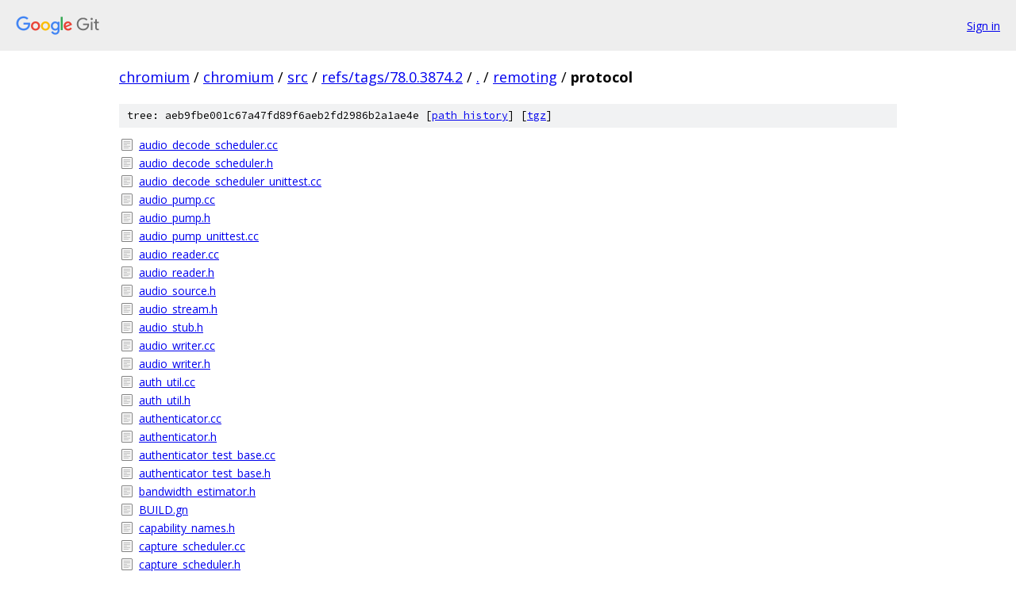

--- FILE ---
content_type: text/html; charset=utf-8
request_url: https://chromium.googlesource.com/chromium/src/+/refs/tags/78.0.3874.2/remoting/protocol?autodive=0%2F%2F%2F%2F%2F%2F%2F%2F/
body_size: 4540
content:
<!DOCTYPE html><html lang="en"><head><meta charset="utf-8"><meta name="viewport" content="width=device-width, initial-scale=1"><title>remoting/protocol - chromium/src - Git at Google</title><link rel="stylesheet" type="text/css" href="/+static/base.css"><!-- default customHeadTagPart --></head><body class="Site"><header class="Site-header"><div class="Header"><a class="Header-image" href="/"><img src="//www.gstatic.com/images/branding/lockups/2x/lockup_git_color_108x24dp.png" width="108" height="24" alt="Google Git"></a><div class="Header-menu"> <a class="Header-menuItem" href="https://accounts.google.com/AccountChooser?faa=1&amp;continue=https://chromium.googlesource.com/login/chromium/src/%2B/refs/tags/78.0.3874.2/remoting/protocol?autodive%3D0%252F%252F%252F%252F%252F%252F%252F%252F%252F">Sign in</a> </div></div></header><div class="Site-content"><div class="Container "><div class="Breadcrumbs"><a class="Breadcrumbs-crumb" href="/?format=HTML">chromium</a> / <a class="Breadcrumbs-crumb" href="/chromium/">chromium</a> / <a class="Breadcrumbs-crumb" href="/chromium/src/">src</a> / <a class="Breadcrumbs-crumb" href="/chromium/src/+/refs/tags/78.0.3874.2">refs/tags/78.0.3874.2</a> / <a class="Breadcrumbs-crumb" href="/chromium/src/+/refs/tags/78.0.3874.2/?autodive=0%2F%2F%2F%2F%2F%2F%2F%2F%2F">.</a> / <a class="Breadcrumbs-crumb" href="/chromium/src/+/refs/tags/78.0.3874.2/remoting?autodive=0%2F%2F%2F%2F%2F%2F%2F%2F%2F">remoting</a> / <span class="Breadcrumbs-crumb">protocol</span></div><div class="TreeDetail"><div class="u-sha1 u-monospace TreeDetail-sha1">tree: aeb9fbe001c67a47fd89f6aeb2fd2986b2a1ae4e [<a href="/chromium/src/+log/refs/tags/78.0.3874.2/remoting/protocol">path history</a>] <span>[<a href="/chromium/src/+archive/refs/tags/78.0.3874.2/remoting/protocol.tar.gz">tgz</a>]</span></div><ol class="FileList"><li class="FileList-item FileList-item--regularFile" title="Regular file - audio_decode_scheduler.cc"><a class="FileList-itemLink" href="/chromium/src/+/refs/tags/78.0.3874.2/remoting/protocol/audio_decode_scheduler.cc?autodive=0%2F%2F%2F%2F%2F%2F%2F%2F%2F">audio_decode_scheduler.cc</a></li><li class="FileList-item FileList-item--regularFile" title="Regular file - audio_decode_scheduler.h"><a class="FileList-itemLink" href="/chromium/src/+/refs/tags/78.0.3874.2/remoting/protocol/audio_decode_scheduler.h?autodive=0%2F%2F%2F%2F%2F%2F%2F%2F%2F">audio_decode_scheduler.h</a></li><li class="FileList-item FileList-item--regularFile" title="Regular file - audio_decode_scheduler_unittest.cc"><a class="FileList-itemLink" href="/chromium/src/+/refs/tags/78.0.3874.2/remoting/protocol/audio_decode_scheduler_unittest.cc?autodive=0%2F%2F%2F%2F%2F%2F%2F%2F%2F">audio_decode_scheduler_unittest.cc</a></li><li class="FileList-item FileList-item--regularFile" title="Regular file - audio_pump.cc"><a class="FileList-itemLink" href="/chromium/src/+/refs/tags/78.0.3874.2/remoting/protocol/audio_pump.cc?autodive=0%2F%2F%2F%2F%2F%2F%2F%2F%2F">audio_pump.cc</a></li><li class="FileList-item FileList-item--regularFile" title="Regular file - audio_pump.h"><a class="FileList-itemLink" href="/chromium/src/+/refs/tags/78.0.3874.2/remoting/protocol/audio_pump.h?autodive=0%2F%2F%2F%2F%2F%2F%2F%2F%2F">audio_pump.h</a></li><li class="FileList-item FileList-item--regularFile" title="Regular file - audio_pump_unittest.cc"><a class="FileList-itemLink" href="/chromium/src/+/refs/tags/78.0.3874.2/remoting/protocol/audio_pump_unittest.cc?autodive=0%2F%2F%2F%2F%2F%2F%2F%2F%2F">audio_pump_unittest.cc</a></li><li class="FileList-item FileList-item--regularFile" title="Regular file - audio_reader.cc"><a class="FileList-itemLink" href="/chromium/src/+/refs/tags/78.0.3874.2/remoting/protocol/audio_reader.cc?autodive=0%2F%2F%2F%2F%2F%2F%2F%2F%2F">audio_reader.cc</a></li><li class="FileList-item FileList-item--regularFile" title="Regular file - audio_reader.h"><a class="FileList-itemLink" href="/chromium/src/+/refs/tags/78.0.3874.2/remoting/protocol/audio_reader.h?autodive=0%2F%2F%2F%2F%2F%2F%2F%2F%2F">audio_reader.h</a></li><li class="FileList-item FileList-item--regularFile" title="Regular file - audio_source.h"><a class="FileList-itemLink" href="/chromium/src/+/refs/tags/78.0.3874.2/remoting/protocol/audio_source.h?autodive=0%2F%2F%2F%2F%2F%2F%2F%2F%2F">audio_source.h</a></li><li class="FileList-item FileList-item--regularFile" title="Regular file - audio_stream.h"><a class="FileList-itemLink" href="/chromium/src/+/refs/tags/78.0.3874.2/remoting/protocol/audio_stream.h?autodive=0%2F%2F%2F%2F%2F%2F%2F%2F%2F">audio_stream.h</a></li><li class="FileList-item FileList-item--regularFile" title="Regular file - audio_stub.h"><a class="FileList-itemLink" href="/chromium/src/+/refs/tags/78.0.3874.2/remoting/protocol/audio_stub.h?autodive=0%2F%2F%2F%2F%2F%2F%2F%2F%2F">audio_stub.h</a></li><li class="FileList-item FileList-item--regularFile" title="Regular file - audio_writer.cc"><a class="FileList-itemLink" href="/chromium/src/+/refs/tags/78.0.3874.2/remoting/protocol/audio_writer.cc?autodive=0%2F%2F%2F%2F%2F%2F%2F%2F%2F">audio_writer.cc</a></li><li class="FileList-item FileList-item--regularFile" title="Regular file - audio_writer.h"><a class="FileList-itemLink" href="/chromium/src/+/refs/tags/78.0.3874.2/remoting/protocol/audio_writer.h?autodive=0%2F%2F%2F%2F%2F%2F%2F%2F%2F">audio_writer.h</a></li><li class="FileList-item FileList-item--regularFile" title="Regular file - auth_util.cc"><a class="FileList-itemLink" href="/chromium/src/+/refs/tags/78.0.3874.2/remoting/protocol/auth_util.cc?autodive=0%2F%2F%2F%2F%2F%2F%2F%2F%2F">auth_util.cc</a></li><li class="FileList-item FileList-item--regularFile" title="Regular file - auth_util.h"><a class="FileList-itemLink" href="/chromium/src/+/refs/tags/78.0.3874.2/remoting/protocol/auth_util.h?autodive=0%2F%2F%2F%2F%2F%2F%2F%2F%2F">auth_util.h</a></li><li class="FileList-item FileList-item--regularFile" title="Regular file - authenticator.cc"><a class="FileList-itemLink" href="/chromium/src/+/refs/tags/78.0.3874.2/remoting/protocol/authenticator.cc?autodive=0%2F%2F%2F%2F%2F%2F%2F%2F%2F">authenticator.cc</a></li><li class="FileList-item FileList-item--regularFile" title="Regular file - authenticator.h"><a class="FileList-itemLink" href="/chromium/src/+/refs/tags/78.0.3874.2/remoting/protocol/authenticator.h?autodive=0%2F%2F%2F%2F%2F%2F%2F%2F%2F">authenticator.h</a></li><li class="FileList-item FileList-item--regularFile" title="Regular file - authenticator_test_base.cc"><a class="FileList-itemLink" href="/chromium/src/+/refs/tags/78.0.3874.2/remoting/protocol/authenticator_test_base.cc?autodive=0%2F%2F%2F%2F%2F%2F%2F%2F%2F">authenticator_test_base.cc</a></li><li class="FileList-item FileList-item--regularFile" title="Regular file - authenticator_test_base.h"><a class="FileList-itemLink" href="/chromium/src/+/refs/tags/78.0.3874.2/remoting/protocol/authenticator_test_base.h?autodive=0%2F%2F%2F%2F%2F%2F%2F%2F%2F">authenticator_test_base.h</a></li><li class="FileList-item FileList-item--regularFile" title="Regular file - bandwidth_estimator.h"><a class="FileList-itemLink" href="/chromium/src/+/refs/tags/78.0.3874.2/remoting/protocol/bandwidth_estimator.h?autodive=0%2F%2F%2F%2F%2F%2F%2F%2F%2F">bandwidth_estimator.h</a></li><li class="FileList-item FileList-item--regularFile" title="Regular file - BUILD.gn"><a class="FileList-itemLink" href="/chromium/src/+/refs/tags/78.0.3874.2/remoting/protocol/BUILD.gn?autodive=0%2F%2F%2F%2F%2F%2F%2F%2F%2F">BUILD.gn</a></li><li class="FileList-item FileList-item--regularFile" title="Regular file - capability_names.h"><a class="FileList-itemLink" href="/chromium/src/+/refs/tags/78.0.3874.2/remoting/protocol/capability_names.h?autodive=0%2F%2F%2F%2F%2F%2F%2F%2F%2F">capability_names.h</a></li><li class="FileList-item FileList-item--regularFile" title="Regular file - capture_scheduler.cc"><a class="FileList-itemLink" href="/chromium/src/+/refs/tags/78.0.3874.2/remoting/protocol/capture_scheduler.cc?autodive=0%2F%2F%2F%2F%2F%2F%2F%2F%2F">capture_scheduler.cc</a></li><li class="FileList-item FileList-item--regularFile" title="Regular file - capture_scheduler.h"><a class="FileList-itemLink" href="/chromium/src/+/refs/tags/78.0.3874.2/remoting/protocol/capture_scheduler.h?autodive=0%2F%2F%2F%2F%2F%2F%2F%2F%2F">capture_scheduler.h</a></li><li class="FileList-item FileList-item--regularFile" title="Regular file - capture_scheduler_unittest.cc"><a class="FileList-itemLink" href="/chromium/src/+/refs/tags/78.0.3874.2/remoting/protocol/capture_scheduler_unittest.cc?autodive=0%2F%2F%2F%2F%2F%2F%2F%2F%2F">capture_scheduler_unittest.cc</a></li><li class="FileList-item FileList-item--regularFile" title="Regular file - channel_authenticator.h"><a class="FileList-itemLink" href="/chromium/src/+/refs/tags/78.0.3874.2/remoting/protocol/channel_authenticator.h?autodive=0%2F%2F%2F%2F%2F%2F%2F%2F%2F">channel_authenticator.h</a></li><li class="FileList-item FileList-item--regularFile" title="Regular file - channel_dispatcher_base.cc"><a class="FileList-itemLink" href="/chromium/src/+/refs/tags/78.0.3874.2/remoting/protocol/channel_dispatcher_base.cc?autodive=0%2F%2F%2F%2F%2F%2F%2F%2F%2F">channel_dispatcher_base.cc</a></li><li class="FileList-item FileList-item--regularFile" title="Regular file - channel_dispatcher_base.h"><a class="FileList-itemLink" href="/chromium/src/+/refs/tags/78.0.3874.2/remoting/protocol/channel_dispatcher_base.h?autodive=0%2F%2F%2F%2F%2F%2F%2F%2F%2F">channel_dispatcher_base.h</a></li><li class="FileList-item FileList-item--regularFile" title="Regular file - channel_multiplexer.cc"><a class="FileList-itemLink" href="/chromium/src/+/refs/tags/78.0.3874.2/remoting/protocol/channel_multiplexer.cc?autodive=0%2F%2F%2F%2F%2F%2F%2F%2F%2F">channel_multiplexer.cc</a></li><li class="FileList-item FileList-item--regularFile" title="Regular file - channel_multiplexer.h"><a class="FileList-itemLink" href="/chromium/src/+/refs/tags/78.0.3874.2/remoting/protocol/channel_multiplexer.h?autodive=0%2F%2F%2F%2F%2F%2F%2F%2F%2F">channel_multiplexer.h</a></li><li class="FileList-item FileList-item--regularFile" title="Regular file - channel_multiplexer_unittest.cc"><a class="FileList-itemLink" href="/chromium/src/+/refs/tags/78.0.3874.2/remoting/protocol/channel_multiplexer_unittest.cc?autodive=0%2F%2F%2F%2F%2F%2F%2F%2F%2F">channel_multiplexer_unittest.cc</a></li><li class="FileList-item FileList-item--regularFile" title="Regular file - channel_socket_adapter.cc"><a class="FileList-itemLink" href="/chromium/src/+/refs/tags/78.0.3874.2/remoting/protocol/channel_socket_adapter.cc?autodive=0%2F%2F%2F%2F%2F%2F%2F%2F%2F">channel_socket_adapter.cc</a></li><li class="FileList-item FileList-item--regularFile" title="Regular file - channel_socket_adapter.h"><a class="FileList-itemLink" href="/chromium/src/+/refs/tags/78.0.3874.2/remoting/protocol/channel_socket_adapter.h?autodive=0%2F%2F%2F%2F%2F%2F%2F%2F%2F">channel_socket_adapter.h</a></li><li class="FileList-item FileList-item--regularFile" title="Regular file - channel_socket_adapter_unittest.cc"><a class="FileList-itemLink" href="/chromium/src/+/refs/tags/78.0.3874.2/remoting/protocol/channel_socket_adapter_unittest.cc?autodive=0%2F%2F%2F%2F%2F%2F%2F%2F%2F">channel_socket_adapter_unittest.cc</a></li><li class="FileList-item FileList-item--regularFile" title="Regular file - chromium_port_allocator_factory.cc"><a class="FileList-itemLink" href="/chromium/src/+/refs/tags/78.0.3874.2/remoting/protocol/chromium_port_allocator_factory.cc?autodive=0%2F%2F%2F%2F%2F%2F%2F%2F%2F">chromium_port_allocator_factory.cc</a></li><li class="FileList-item FileList-item--regularFile" title="Regular file - chromium_port_allocator_factory.h"><a class="FileList-itemLink" href="/chromium/src/+/refs/tags/78.0.3874.2/remoting/protocol/chromium_port_allocator_factory.h?autodive=0%2F%2F%2F%2F%2F%2F%2F%2F%2F">chromium_port_allocator_factory.h</a></li><li class="FileList-item FileList-item--regularFile" title="Regular file - chromium_socket_factory.cc"><a class="FileList-itemLink" href="/chromium/src/+/refs/tags/78.0.3874.2/remoting/protocol/chromium_socket_factory.cc?autodive=0%2F%2F%2F%2F%2F%2F%2F%2F%2F">chromium_socket_factory.cc</a></li><li class="FileList-item FileList-item--regularFile" title="Regular file - chromium_socket_factory.h"><a class="FileList-itemLink" href="/chromium/src/+/refs/tags/78.0.3874.2/remoting/protocol/chromium_socket_factory.h?autodive=0%2F%2F%2F%2F%2F%2F%2F%2F%2F">chromium_socket_factory.h</a></li><li class="FileList-item FileList-item--regularFile" title="Regular file - chromium_socket_factory_unittest.cc"><a class="FileList-itemLink" href="/chromium/src/+/refs/tags/78.0.3874.2/remoting/protocol/chromium_socket_factory_unittest.cc?autodive=0%2F%2F%2F%2F%2F%2F%2F%2F%2F">chromium_socket_factory_unittest.cc</a></li><li class="FileList-item FileList-item--regularFile" title="Regular file - client_authentication_config.cc"><a class="FileList-itemLink" href="/chromium/src/+/refs/tags/78.0.3874.2/remoting/protocol/client_authentication_config.cc?autodive=0%2F%2F%2F%2F%2F%2F%2F%2F%2F">client_authentication_config.cc</a></li><li class="FileList-item FileList-item--regularFile" title="Regular file - client_authentication_config.h"><a class="FileList-itemLink" href="/chromium/src/+/refs/tags/78.0.3874.2/remoting/protocol/client_authentication_config.h?autodive=0%2F%2F%2F%2F%2F%2F%2F%2F%2F">client_authentication_config.h</a></li><li class="FileList-item FileList-item--regularFile" title="Regular file - client_control_dispatcher.cc"><a class="FileList-itemLink" href="/chromium/src/+/refs/tags/78.0.3874.2/remoting/protocol/client_control_dispatcher.cc?autodive=0%2F%2F%2F%2F%2F%2F%2F%2F%2F">client_control_dispatcher.cc</a></li><li class="FileList-item FileList-item--regularFile" title="Regular file - client_control_dispatcher.h"><a class="FileList-itemLink" href="/chromium/src/+/refs/tags/78.0.3874.2/remoting/protocol/client_control_dispatcher.h?autodive=0%2F%2F%2F%2F%2F%2F%2F%2F%2F">client_control_dispatcher.h</a></li><li class="FileList-item FileList-item--regularFile" title="Regular file - client_event_dispatcher.cc"><a class="FileList-itemLink" href="/chromium/src/+/refs/tags/78.0.3874.2/remoting/protocol/client_event_dispatcher.cc?autodive=0%2F%2F%2F%2F%2F%2F%2F%2F%2F">client_event_dispatcher.cc</a></li><li class="FileList-item FileList-item--regularFile" title="Regular file - client_event_dispatcher.h"><a class="FileList-itemLink" href="/chromium/src/+/refs/tags/78.0.3874.2/remoting/protocol/client_event_dispatcher.h?autodive=0%2F%2F%2F%2F%2F%2F%2F%2F%2F">client_event_dispatcher.h</a></li><li class="FileList-item FileList-item--regularFile" title="Regular file - client_stub.h"><a class="FileList-itemLink" href="/chromium/src/+/refs/tags/78.0.3874.2/remoting/protocol/client_stub.h?autodive=0%2F%2F%2F%2F%2F%2F%2F%2F%2F">client_stub.h</a></li><li class="FileList-item FileList-item--regularFile" title="Regular file - client_video_dispatcher.cc"><a class="FileList-itemLink" href="/chromium/src/+/refs/tags/78.0.3874.2/remoting/protocol/client_video_dispatcher.cc?autodive=0%2F%2F%2F%2F%2F%2F%2F%2F%2F">client_video_dispatcher.cc</a></li><li class="FileList-item FileList-item--regularFile" title="Regular file - client_video_dispatcher.h"><a class="FileList-itemLink" href="/chromium/src/+/refs/tags/78.0.3874.2/remoting/protocol/client_video_dispatcher.h?autodive=0%2F%2F%2F%2F%2F%2F%2F%2F%2F">client_video_dispatcher.h</a></li><li class="FileList-item FileList-item--regularFile" title="Regular file - client_video_dispatcher_unittest.cc"><a class="FileList-itemLink" href="/chromium/src/+/refs/tags/78.0.3874.2/remoting/protocol/client_video_dispatcher_unittest.cc?autodive=0%2F%2F%2F%2F%2F%2F%2F%2F%2F">client_video_dispatcher_unittest.cc</a></li><li class="FileList-item FileList-item--regularFile" title="Regular file - client_video_stats_dispatcher.cc"><a class="FileList-itemLink" href="/chromium/src/+/refs/tags/78.0.3874.2/remoting/protocol/client_video_stats_dispatcher.cc?autodive=0%2F%2F%2F%2F%2F%2F%2F%2F%2F">client_video_stats_dispatcher.cc</a></li><li class="FileList-item FileList-item--regularFile" title="Regular file - client_video_stats_dispatcher.h"><a class="FileList-itemLink" href="/chromium/src/+/refs/tags/78.0.3874.2/remoting/protocol/client_video_stats_dispatcher.h?autodive=0%2F%2F%2F%2F%2F%2F%2F%2F%2F">client_video_stats_dispatcher.h</a></li><li class="FileList-item FileList-item--regularFile" title="Regular file - clipboard_echo_filter.cc"><a class="FileList-itemLink" href="/chromium/src/+/refs/tags/78.0.3874.2/remoting/protocol/clipboard_echo_filter.cc?autodive=0%2F%2F%2F%2F%2F%2F%2F%2F%2F">clipboard_echo_filter.cc</a></li><li class="FileList-item FileList-item--regularFile" title="Regular file - clipboard_echo_filter.h"><a class="FileList-itemLink" href="/chromium/src/+/refs/tags/78.0.3874.2/remoting/protocol/clipboard_echo_filter.h?autodive=0%2F%2F%2F%2F%2F%2F%2F%2F%2F">clipboard_echo_filter.h</a></li><li class="FileList-item FileList-item--regularFile" title="Regular file - clipboard_echo_filter_unittest.cc"><a class="FileList-itemLink" href="/chromium/src/+/refs/tags/78.0.3874.2/remoting/protocol/clipboard_echo_filter_unittest.cc?autodive=0%2F%2F%2F%2F%2F%2F%2F%2F%2F">clipboard_echo_filter_unittest.cc</a></li><li class="FileList-item FileList-item--regularFile" title="Regular file - clipboard_filter.cc"><a class="FileList-itemLink" href="/chromium/src/+/refs/tags/78.0.3874.2/remoting/protocol/clipboard_filter.cc?autodive=0%2F%2F%2F%2F%2F%2F%2F%2F%2F">clipboard_filter.cc</a></li><li class="FileList-item FileList-item--regularFile" title="Regular file - clipboard_filter.h"><a class="FileList-itemLink" href="/chromium/src/+/refs/tags/78.0.3874.2/remoting/protocol/clipboard_filter.h?autodive=0%2F%2F%2F%2F%2F%2F%2F%2F%2F">clipboard_filter.h</a></li><li class="FileList-item FileList-item--regularFile" title="Regular file - clipboard_filter_unittest.cc"><a class="FileList-itemLink" href="/chromium/src/+/refs/tags/78.0.3874.2/remoting/protocol/clipboard_filter_unittest.cc?autodive=0%2F%2F%2F%2F%2F%2F%2F%2F%2F">clipboard_filter_unittest.cc</a></li><li class="FileList-item FileList-item--regularFile" title="Regular file - clipboard_stub.h"><a class="FileList-itemLink" href="/chromium/src/+/refs/tags/78.0.3874.2/remoting/protocol/clipboard_stub.h?autodive=0%2F%2F%2F%2F%2F%2F%2F%2F%2F">clipboard_stub.h</a></li><li class="FileList-item FileList-item--regularFile" title="Regular file - clipboard_thread_proxy.cc"><a class="FileList-itemLink" href="/chromium/src/+/refs/tags/78.0.3874.2/remoting/protocol/clipboard_thread_proxy.cc?autodive=0%2F%2F%2F%2F%2F%2F%2F%2F%2F">clipboard_thread_proxy.cc</a></li><li class="FileList-item FileList-item--regularFile" title="Regular file - clipboard_thread_proxy.h"><a class="FileList-itemLink" href="/chromium/src/+/refs/tags/78.0.3874.2/remoting/protocol/clipboard_thread_proxy.h?autodive=0%2F%2F%2F%2F%2F%2F%2F%2F%2F">clipboard_thread_proxy.h</a></li><li class="FileList-item FileList-item--regularFile" title="Regular file - connection_tester.cc"><a class="FileList-itemLink" href="/chromium/src/+/refs/tags/78.0.3874.2/remoting/protocol/connection_tester.cc?autodive=0%2F%2F%2F%2F%2F%2F%2F%2F%2F">connection_tester.cc</a></li><li class="FileList-item FileList-item--regularFile" title="Regular file - connection_tester.h"><a class="FileList-itemLink" href="/chromium/src/+/refs/tags/78.0.3874.2/remoting/protocol/connection_tester.h?autodive=0%2F%2F%2F%2F%2F%2F%2F%2F%2F">connection_tester.h</a></li><li class="FileList-item FileList-item--regularFile" title="Regular file - connection_to_client.h"><a class="FileList-itemLink" href="/chromium/src/+/refs/tags/78.0.3874.2/remoting/protocol/connection_to_client.h?autodive=0%2F%2F%2F%2F%2F%2F%2F%2F%2F">connection_to_client.h</a></li><li class="FileList-item FileList-item--regularFile" title="Regular file - connection_to_host.cc"><a class="FileList-itemLink" href="/chromium/src/+/refs/tags/78.0.3874.2/remoting/protocol/connection_to_host.cc?autodive=0%2F%2F%2F%2F%2F%2F%2F%2F%2F">connection_to_host.cc</a></li><li class="FileList-item FileList-item--regularFile" title="Regular file - connection_to_host.h"><a class="FileList-itemLink" href="/chromium/src/+/refs/tags/78.0.3874.2/remoting/protocol/connection_to_host.h?autodive=0%2F%2F%2F%2F%2F%2F%2F%2F%2F">connection_to_host.h</a></li><li class="FileList-item FileList-item--regularFile" title="Regular file - connection_unittest.cc"><a class="FileList-itemLink" href="/chromium/src/+/refs/tags/78.0.3874.2/remoting/protocol/connection_unittest.cc?autodive=0%2F%2F%2F%2F%2F%2F%2F%2F%2F">connection_unittest.cc</a></li><li class="FileList-item FileList-item--regularFile" title="Regular file - content_description.cc"><a class="FileList-itemLink" href="/chromium/src/+/refs/tags/78.0.3874.2/remoting/protocol/content_description.cc?autodive=0%2F%2F%2F%2F%2F%2F%2F%2F%2F">content_description.cc</a></li><li class="FileList-item FileList-item--regularFile" title="Regular file - content_description.h"><a class="FileList-itemLink" href="/chromium/src/+/refs/tags/78.0.3874.2/remoting/protocol/content_description.h?autodive=0%2F%2F%2F%2F%2F%2F%2F%2F%2F">content_description.h</a></li><li class="FileList-item FileList-item--regularFile" title="Regular file - content_description_unittest.cc"><a class="FileList-itemLink" href="/chromium/src/+/refs/tags/78.0.3874.2/remoting/protocol/content_description_unittest.cc?autodive=0%2F%2F%2F%2F%2F%2F%2F%2F%2F">content_description_unittest.cc</a></li><li class="FileList-item FileList-item--regularFile" title="Regular file - cursor_shape_stub.h"><a class="FileList-itemLink" href="/chromium/src/+/refs/tags/78.0.3874.2/remoting/protocol/cursor_shape_stub.h?autodive=0%2F%2F%2F%2F%2F%2F%2F%2F%2F">cursor_shape_stub.h</a></li><li class="FileList-item FileList-item--regularFile" title="Regular file - data_channel_manager.cc"><a class="FileList-itemLink" href="/chromium/src/+/refs/tags/78.0.3874.2/remoting/protocol/data_channel_manager.cc?autodive=0%2F%2F%2F%2F%2F%2F%2F%2F%2F">data_channel_manager.cc</a></li><li class="FileList-item FileList-item--regularFile" title="Regular file - data_channel_manager.h"><a class="FileList-itemLink" href="/chromium/src/+/refs/tags/78.0.3874.2/remoting/protocol/data_channel_manager.h?autodive=0%2F%2F%2F%2F%2F%2F%2F%2F%2F">data_channel_manager.h</a></li><li class="FileList-item FileList-item--regularFile" title="Regular file - data_channel_manager_unittest.cc"><a class="FileList-itemLink" href="/chromium/src/+/refs/tags/78.0.3874.2/remoting/protocol/data_channel_manager_unittest.cc?autodive=0%2F%2F%2F%2F%2F%2F%2F%2F%2F">data_channel_manager_unittest.cc</a></li><li class="FileList-item FileList-item--regularFile" title="Regular file - datagram_channel_factory.h"><a class="FileList-itemLink" href="/chromium/src/+/refs/tags/78.0.3874.2/remoting/protocol/datagram_channel_factory.h?autodive=0%2F%2F%2F%2F%2F%2F%2F%2F%2F">datagram_channel_factory.h</a></li><li class="FileList-item FileList-item--regularFile" title="Regular file - DEPS"><a class="FileList-itemLink" href="/chromium/src/+/refs/tags/78.0.3874.2/remoting/protocol/DEPS?autodive=0%2F%2F%2F%2F%2F%2F%2F%2F%2F">DEPS</a></li><li class="FileList-item FileList-item--regularFile" title="Regular file - errors.cc"><a class="FileList-itemLink" href="/chromium/src/+/refs/tags/78.0.3874.2/remoting/protocol/errors.cc?autodive=0%2F%2F%2F%2F%2F%2F%2F%2F%2F">errors.cc</a></li><li class="FileList-item FileList-item--regularFile" title="Regular file - errors.h"><a class="FileList-itemLink" href="/chromium/src/+/refs/tags/78.0.3874.2/remoting/protocol/errors.h?autodive=0%2F%2F%2F%2F%2F%2F%2F%2F%2F">errors.h</a></li><li class="FileList-item FileList-item--regularFile" title="Regular file - fake_audio_source.cc"><a class="FileList-itemLink" href="/chromium/src/+/refs/tags/78.0.3874.2/remoting/protocol/fake_audio_source.cc?autodive=0%2F%2F%2F%2F%2F%2F%2F%2F%2F">fake_audio_source.cc</a></li><li class="FileList-item FileList-item--regularFile" title="Regular file - fake_audio_source.h"><a class="FileList-itemLink" href="/chromium/src/+/refs/tags/78.0.3874.2/remoting/protocol/fake_audio_source.h?autodive=0%2F%2F%2F%2F%2F%2F%2F%2F%2F">fake_audio_source.h</a></li><li class="FileList-item FileList-item--regularFile" title="Regular file - fake_authenticator.cc"><a class="FileList-itemLink" href="/chromium/src/+/refs/tags/78.0.3874.2/remoting/protocol/fake_authenticator.cc?autodive=0%2F%2F%2F%2F%2F%2F%2F%2F%2F">fake_authenticator.cc</a></li><li class="FileList-item FileList-item--regularFile" title="Regular file - fake_authenticator.h"><a class="FileList-itemLink" href="/chromium/src/+/refs/tags/78.0.3874.2/remoting/protocol/fake_authenticator.h?autodive=0%2F%2F%2F%2F%2F%2F%2F%2F%2F">fake_authenticator.h</a></li><li class="FileList-item FileList-item--regularFile" title="Regular file - fake_connection_to_client.cc"><a class="FileList-itemLink" href="/chromium/src/+/refs/tags/78.0.3874.2/remoting/protocol/fake_connection_to_client.cc?autodive=0%2F%2F%2F%2F%2F%2F%2F%2F%2F">fake_connection_to_client.cc</a></li><li class="FileList-item FileList-item--regularFile" title="Regular file - fake_connection_to_client.h"><a class="FileList-itemLink" href="/chromium/src/+/refs/tags/78.0.3874.2/remoting/protocol/fake_connection_to_client.h?autodive=0%2F%2F%2F%2F%2F%2F%2F%2F%2F">fake_connection_to_client.h</a></li><li class="FileList-item FileList-item--regularFile" title="Regular file - fake_connection_to_host.cc"><a class="FileList-itemLink" href="/chromium/src/+/refs/tags/78.0.3874.2/remoting/protocol/fake_connection_to_host.cc?autodive=0%2F%2F%2F%2F%2F%2F%2F%2F%2F">fake_connection_to_host.cc</a></li><li class="FileList-item FileList-item--regularFile" title="Regular file - fake_connection_to_host.h"><a class="FileList-itemLink" href="/chromium/src/+/refs/tags/78.0.3874.2/remoting/protocol/fake_connection_to_host.h?autodive=0%2F%2F%2F%2F%2F%2F%2F%2F%2F">fake_connection_to_host.h</a></li><li class="FileList-item FileList-item--regularFile" title="Regular file - fake_datagram_socket.cc"><a class="FileList-itemLink" href="/chromium/src/+/refs/tags/78.0.3874.2/remoting/protocol/fake_datagram_socket.cc?autodive=0%2F%2F%2F%2F%2F%2F%2F%2F%2F">fake_datagram_socket.cc</a></li><li class="FileList-item FileList-item--regularFile" title="Regular file - fake_datagram_socket.h"><a class="FileList-itemLink" href="/chromium/src/+/refs/tags/78.0.3874.2/remoting/protocol/fake_datagram_socket.h?autodive=0%2F%2F%2F%2F%2F%2F%2F%2F%2F">fake_datagram_socket.h</a></li><li class="FileList-item FileList-item--regularFile" title="Regular file - fake_desktop_capturer.cc"><a class="FileList-itemLink" href="/chromium/src/+/refs/tags/78.0.3874.2/remoting/protocol/fake_desktop_capturer.cc?autodive=0%2F%2F%2F%2F%2F%2F%2F%2F%2F">fake_desktop_capturer.cc</a></li><li class="FileList-item FileList-item--regularFile" title="Regular file - fake_desktop_capturer.h"><a class="FileList-itemLink" href="/chromium/src/+/refs/tags/78.0.3874.2/remoting/protocol/fake_desktop_capturer.h?autodive=0%2F%2F%2F%2F%2F%2F%2F%2F%2F">fake_desktop_capturer.h</a></li><li class="FileList-item FileList-item--regularFile" title="Regular file - fake_message_pipe.cc"><a class="FileList-itemLink" href="/chromium/src/+/refs/tags/78.0.3874.2/remoting/protocol/fake_message_pipe.cc?autodive=0%2F%2F%2F%2F%2F%2F%2F%2F%2F">fake_message_pipe.cc</a></li><li class="FileList-item FileList-item--regularFile" title="Regular file - fake_message_pipe.h"><a class="FileList-itemLink" href="/chromium/src/+/refs/tags/78.0.3874.2/remoting/protocol/fake_message_pipe.h?autodive=0%2F%2F%2F%2F%2F%2F%2F%2F%2F">fake_message_pipe.h</a></li><li class="FileList-item FileList-item--regularFile" title="Regular file - fake_message_pipe_wrapper.cc"><a class="FileList-itemLink" href="/chromium/src/+/refs/tags/78.0.3874.2/remoting/protocol/fake_message_pipe_wrapper.cc?autodive=0%2F%2F%2F%2F%2F%2F%2F%2F%2F">fake_message_pipe_wrapper.cc</a></li><li class="FileList-item FileList-item--regularFile" title="Regular file - fake_message_pipe_wrapper.h"><a class="FileList-itemLink" href="/chromium/src/+/refs/tags/78.0.3874.2/remoting/protocol/fake_message_pipe_wrapper.h?autodive=0%2F%2F%2F%2F%2F%2F%2F%2F%2F">fake_message_pipe_wrapper.h</a></li><li class="FileList-item FileList-item--regularFile" title="Regular file - fake_session.cc"><a class="FileList-itemLink" href="/chromium/src/+/refs/tags/78.0.3874.2/remoting/protocol/fake_session.cc?autodive=0%2F%2F%2F%2F%2F%2F%2F%2F%2F">fake_session.cc</a></li><li class="FileList-item FileList-item--regularFile" title="Regular file - fake_session.h"><a class="FileList-itemLink" href="/chromium/src/+/refs/tags/78.0.3874.2/remoting/protocol/fake_session.h?autodive=0%2F%2F%2F%2F%2F%2F%2F%2F%2F">fake_session.h</a></li><li class="FileList-item FileList-item--regularFile" title="Regular file - fake_stream_socket.cc"><a class="FileList-itemLink" href="/chromium/src/+/refs/tags/78.0.3874.2/remoting/protocol/fake_stream_socket.cc?autodive=0%2F%2F%2F%2F%2F%2F%2F%2F%2F">fake_stream_socket.cc</a></li><li class="FileList-item FileList-item--regularFile" title="Regular file - fake_stream_socket.h"><a class="FileList-itemLink" href="/chromium/src/+/refs/tags/78.0.3874.2/remoting/protocol/fake_stream_socket.h?autodive=0%2F%2F%2F%2F%2F%2F%2F%2F%2F">fake_stream_socket.h</a></li><li class="FileList-item FileList-item--regularFile" title="Regular file - fake_video_renderer.cc"><a class="FileList-itemLink" href="/chromium/src/+/refs/tags/78.0.3874.2/remoting/protocol/fake_video_renderer.cc?autodive=0%2F%2F%2F%2F%2F%2F%2F%2F%2F">fake_video_renderer.cc</a></li><li class="FileList-item FileList-item--regularFile" title="Regular file - fake_video_renderer.h"><a class="FileList-itemLink" href="/chromium/src/+/refs/tags/78.0.3874.2/remoting/protocol/fake_video_renderer.h?autodive=0%2F%2F%2F%2F%2F%2F%2F%2F%2F">fake_video_renderer.h</a></li><li class="FileList-item FileList-item--regularFile" title="Regular file - file_transfer_helpers.cc"><a class="FileList-itemLink" href="/chromium/src/+/refs/tags/78.0.3874.2/remoting/protocol/file_transfer_helpers.cc?autodive=0%2F%2F%2F%2F%2F%2F%2F%2F%2F">file_transfer_helpers.cc</a></li><li class="FileList-item FileList-item--regularFile" title="Regular file - file_transfer_helpers.h"><a class="FileList-itemLink" href="/chromium/src/+/refs/tags/78.0.3874.2/remoting/protocol/file_transfer_helpers.h?autodive=0%2F%2F%2F%2F%2F%2F%2F%2F%2F">file_transfer_helpers.h</a></li><li class="FileList-item FileList-item--regularFile" title="Regular file - frame_consumer.h"><a class="FileList-itemLink" href="/chromium/src/+/refs/tags/78.0.3874.2/remoting/protocol/frame_consumer.h?autodive=0%2F%2F%2F%2F%2F%2F%2F%2F%2F">frame_consumer.h</a></li><li class="FileList-item FileList-item--regularFile" title="Regular file - frame_stats.cc"><a class="FileList-itemLink" href="/chromium/src/+/refs/tags/78.0.3874.2/remoting/protocol/frame_stats.cc?autodive=0%2F%2F%2F%2F%2F%2F%2F%2F%2F">frame_stats.cc</a></li><li class="FileList-item FileList-item--regularFile" title="Regular file - frame_stats.h"><a class="FileList-itemLink" href="/chromium/src/+/refs/tags/78.0.3874.2/remoting/protocol/frame_stats.h?autodive=0%2F%2F%2F%2F%2F%2F%2F%2F%2F">frame_stats.h</a></li><li class="FileList-item FileList-item--regularFile" title="Regular file - frame_stats_unittest.cc"><a class="FileList-itemLink" href="/chromium/src/+/refs/tags/78.0.3874.2/remoting/protocol/frame_stats_unittest.cc?autodive=0%2F%2F%2F%2F%2F%2F%2F%2F%2F">frame_stats_unittest.cc</a></li><li class="FileList-item FileList-item--regularFile" title="Regular file - host_control_dispatcher.cc"><a class="FileList-itemLink" href="/chromium/src/+/refs/tags/78.0.3874.2/remoting/protocol/host_control_dispatcher.cc?autodive=0%2F%2F%2F%2F%2F%2F%2F%2F%2F">host_control_dispatcher.cc</a></li><li class="FileList-item FileList-item--regularFile" title="Regular file - host_control_dispatcher.h"><a class="FileList-itemLink" href="/chromium/src/+/refs/tags/78.0.3874.2/remoting/protocol/host_control_dispatcher.h?autodive=0%2F%2F%2F%2F%2F%2F%2F%2F%2F">host_control_dispatcher.h</a></li><li class="FileList-item FileList-item--regularFile" title="Regular file - host_event_dispatcher.cc"><a class="FileList-itemLink" href="/chromium/src/+/refs/tags/78.0.3874.2/remoting/protocol/host_event_dispatcher.cc?autodive=0%2F%2F%2F%2F%2F%2F%2F%2F%2F">host_event_dispatcher.cc</a></li><li class="FileList-item FileList-item--regularFile" title="Regular file - host_event_dispatcher.h"><a class="FileList-itemLink" href="/chromium/src/+/refs/tags/78.0.3874.2/remoting/protocol/host_event_dispatcher.h?autodive=0%2F%2F%2F%2F%2F%2F%2F%2F%2F">host_event_dispatcher.h</a></li><li class="FileList-item FileList-item--regularFile" title="Regular file - host_stub.h"><a class="FileList-itemLink" href="/chromium/src/+/refs/tags/78.0.3874.2/remoting/protocol/host_stub.h?autodive=0%2F%2F%2F%2F%2F%2F%2F%2F%2F">host_stub.h</a></li><li class="FileList-item FileList-item--regularFile" title="Regular file - host_video_dispatcher.cc"><a class="FileList-itemLink" href="/chromium/src/+/refs/tags/78.0.3874.2/remoting/protocol/host_video_dispatcher.cc?autodive=0%2F%2F%2F%2F%2F%2F%2F%2F%2F">host_video_dispatcher.cc</a></li><li class="FileList-item FileList-item--regularFile" title="Regular file - host_video_dispatcher.h"><a class="FileList-itemLink" href="/chromium/src/+/refs/tags/78.0.3874.2/remoting/protocol/host_video_dispatcher.h?autodive=0%2F%2F%2F%2F%2F%2F%2F%2F%2F">host_video_dispatcher.h</a></li><li class="FileList-item FileList-item--regularFile" title="Regular file - host_video_stats_dispatcher.cc"><a class="FileList-itemLink" href="/chromium/src/+/refs/tags/78.0.3874.2/remoting/protocol/host_video_stats_dispatcher.cc?autodive=0%2F%2F%2F%2F%2F%2F%2F%2F%2F">host_video_stats_dispatcher.cc</a></li><li class="FileList-item FileList-item--regularFile" title="Regular file - host_video_stats_dispatcher.h"><a class="FileList-itemLink" href="/chromium/src/+/refs/tags/78.0.3874.2/remoting/protocol/host_video_stats_dispatcher.h?autodive=0%2F%2F%2F%2F%2F%2F%2F%2F%2F">host_video_stats_dispatcher.h</a></li><li class="FileList-item FileList-item--regularFile" title="Regular file - ice_config.cc"><a class="FileList-itemLink" href="/chromium/src/+/refs/tags/78.0.3874.2/remoting/protocol/ice_config.cc?autodive=0%2F%2F%2F%2F%2F%2F%2F%2F%2F">ice_config.cc</a></li><li class="FileList-item FileList-item--regularFile" title="Regular file - ice_config.h"><a class="FileList-itemLink" href="/chromium/src/+/refs/tags/78.0.3874.2/remoting/protocol/ice_config.h?autodive=0%2F%2F%2F%2F%2F%2F%2F%2F%2F">ice_config.h</a></li><li class="FileList-item FileList-item--regularFile" title="Regular file - ice_config_request.h"><a class="FileList-itemLink" href="/chromium/src/+/refs/tags/78.0.3874.2/remoting/protocol/ice_config_request.h?autodive=0%2F%2F%2F%2F%2F%2F%2F%2F%2F">ice_config_request.h</a></li><li class="FileList-item FileList-item--regularFile" title="Regular file - ice_config_unittest.cc"><a class="FileList-itemLink" href="/chromium/src/+/refs/tags/78.0.3874.2/remoting/protocol/ice_config_unittest.cc?autodive=0%2F%2F%2F%2F%2F%2F%2F%2F%2F">ice_config_unittest.cc</a></li><li class="FileList-item FileList-item--regularFile" title="Regular file - ice_connection_to_client.cc"><a class="FileList-itemLink" href="/chromium/src/+/refs/tags/78.0.3874.2/remoting/protocol/ice_connection_to_client.cc?autodive=0%2F%2F%2F%2F%2F%2F%2F%2F%2F">ice_connection_to_client.cc</a></li><li class="FileList-item FileList-item--regularFile" title="Regular file - ice_connection_to_client.h"><a class="FileList-itemLink" href="/chromium/src/+/refs/tags/78.0.3874.2/remoting/protocol/ice_connection_to_client.h?autodive=0%2F%2F%2F%2F%2F%2F%2F%2F%2F">ice_connection_to_client.h</a></li><li class="FileList-item FileList-item--regularFile" title="Regular file - ice_connection_to_host.cc"><a class="FileList-itemLink" href="/chromium/src/+/refs/tags/78.0.3874.2/remoting/protocol/ice_connection_to_host.cc?autodive=0%2F%2F%2F%2F%2F%2F%2F%2F%2F">ice_connection_to_host.cc</a></li><li class="FileList-item FileList-item--regularFile" title="Regular file - ice_connection_to_host.h"><a class="FileList-itemLink" href="/chromium/src/+/refs/tags/78.0.3874.2/remoting/protocol/ice_connection_to_host.h?autodive=0%2F%2F%2F%2F%2F%2F%2F%2F%2F">ice_connection_to_host.h</a></li><li class="FileList-item FileList-item--regularFile" title="Regular file - ice_transport.cc"><a class="FileList-itemLink" href="/chromium/src/+/refs/tags/78.0.3874.2/remoting/protocol/ice_transport.cc?autodive=0%2F%2F%2F%2F%2F%2F%2F%2F%2F">ice_transport.cc</a></li><li class="FileList-item FileList-item--regularFile" title="Regular file - ice_transport.h"><a class="FileList-itemLink" href="/chromium/src/+/refs/tags/78.0.3874.2/remoting/protocol/ice_transport.h?autodive=0%2F%2F%2F%2F%2F%2F%2F%2F%2F">ice_transport.h</a></li><li class="FileList-item FileList-item--regularFile" title="Regular file - ice_transport_channel.cc"><a class="FileList-itemLink" href="/chromium/src/+/refs/tags/78.0.3874.2/remoting/protocol/ice_transport_channel.cc?autodive=0%2F%2F%2F%2F%2F%2F%2F%2F%2F">ice_transport_channel.cc</a></li><li class="FileList-item FileList-item--regularFile" title="Regular file - ice_transport_channel.h"><a class="FileList-itemLink" href="/chromium/src/+/refs/tags/78.0.3874.2/remoting/protocol/ice_transport_channel.h?autodive=0%2F%2F%2F%2F%2F%2F%2F%2F%2F">ice_transport_channel.h</a></li><li class="FileList-item FileList-item--regularFile" title="Regular file - ice_transport_unittest.cc"><a class="FileList-itemLink" href="/chromium/src/+/refs/tags/78.0.3874.2/remoting/protocol/ice_transport_unittest.cc?autodive=0%2F%2F%2F%2F%2F%2F%2F%2F%2F">ice_transport_unittest.cc</a></li><li class="FileList-item FileList-item--regularFile" title="Regular file - input_event_timestamps.cc"><a class="FileList-itemLink" href="/chromium/src/+/refs/tags/78.0.3874.2/remoting/protocol/input_event_timestamps.cc?autodive=0%2F%2F%2F%2F%2F%2F%2F%2F%2F">input_event_timestamps.cc</a></li><li class="FileList-item FileList-item--regularFile" title="Regular file - input_event_timestamps.h"><a class="FileList-itemLink" href="/chromium/src/+/refs/tags/78.0.3874.2/remoting/protocol/input_event_timestamps.h?autodive=0%2F%2F%2F%2F%2F%2F%2F%2F%2F">input_event_timestamps.h</a></li><li class="FileList-item FileList-item--regularFile" title="Regular file - input_event_tracker.cc"><a class="FileList-itemLink" href="/chromium/src/+/refs/tags/78.0.3874.2/remoting/protocol/input_event_tracker.cc?autodive=0%2F%2F%2F%2F%2F%2F%2F%2F%2F">input_event_tracker.cc</a></li><li class="FileList-item FileList-item--regularFile" title="Regular file - input_event_tracker.h"><a class="FileList-itemLink" href="/chromium/src/+/refs/tags/78.0.3874.2/remoting/protocol/input_event_tracker.h?autodive=0%2F%2F%2F%2F%2F%2F%2F%2F%2F">input_event_tracker.h</a></li><li class="FileList-item FileList-item--regularFile" title="Regular file - input_event_tracker_unittest.cc"><a class="FileList-itemLink" href="/chromium/src/+/refs/tags/78.0.3874.2/remoting/protocol/input_event_tracker_unittest.cc?autodive=0%2F%2F%2F%2F%2F%2F%2F%2F%2F">input_event_tracker_unittest.cc</a></li><li class="FileList-item FileList-item--regularFile" title="Regular file - input_filter.cc"><a class="FileList-itemLink" href="/chromium/src/+/refs/tags/78.0.3874.2/remoting/protocol/input_filter.cc?autodive=0%2F%2F%2F%2F%2F%2F%2F%2F%2F">input_filter.cc</a></li><li class="FileList-item FileList-item--regularFile" title="Regular file - input_filter.h"><a class="FileList-itemLink" href="/chromium/src/+/refs/tags/78.0.3874.2/remoting/protocol/input_filter.h?autodive=0%2F%2F%2F%2F%2F%2F%2F%2F%2F">input_filter.h</a></li><li class="FileList-item FileList-item--regularFile" title="Regular file - input_filter_unittest.cc"><a class="FileList-itemLink" href="/chromium/src/+/refs/tags/78.0.3874.2/remoting/protocol/input_filter_unittest.cc?autodive=0%2F%2F%2F%2F%2F%2F%2F%2F%2F">input_filter_unittest.cc</a></li><li class="FileList-item FileList-item--regularFile" title="Regular file - input_stub.h"><a class="FileList-itemLink" href="/chromium/src/+/refs/tags/78.0.3874.2/remoting/protocol/input_stub.h?autodive=0%2F%2F%2F%2F%2F%2F%2F%2F%2F">input_stub.h</a></li><li class="FileList-item FileList-item--regularFile" title="Regular file - it2me_host_authenticator_factory.cc"><a class="FileList-itemLink" href="/chromium/src/+/refs/tags/78.0.3874.2/remoting/protocol/it2me_host_authenticator_factory.cc?autodive=0%2F%2F%2F%2F%2F%2F%2F%2F%2F">it2me_host_authenticator_factory.cc</a></li><li class="FileList-item FileList-item--regularFile" title="Regular file - it2me_host_authenticator_factory.h"><a class="FileList-itemLink" href="/chromium/src/+/refs/tags/78.0.3874.2/remoting/protocol/it2me_host_authenticator_factory.h?autodive=0%2F%2F%2F%2F%2F%2F%2F%2F%2F">it2me_host_authenticator_factory.h</a></li><li class="FileList-item FileList-item--regularFile" title="Regular file - jingle_messages.cc"><a class="FileList-itemLink" href="/chromium/src/+/refs/tags/78.0.3874.2/remoting/protocol/jingle_messages.cc?autodive=0%2F%2F%2F%2F%2F%2F%2F%2F%2F">jingle_messages.cc</a></li><li class="FileList-item FileList-item--regularFile" title="Regular file - jingle_messages.h"><a class="FileList-itemLink" href="/chromium/src/+/refs/tags/78.0.3874.2/remoting/protocol/jingle_messages.h?autodive=0%2F%2F%2F%2F%2F%2F%2F%2F%2F">jingle_messages.h</a></li><li class="FileList-item FileList-item--regularFile" title="Regular file - jingle_messages_unittest.cc"><a class="FileList-itemLink" href="/chromium/src/+/refs/tags/78.0.3874.2/remoting/protocol/jingle_messages_unittest.cc?autodive=0%2F%2F%2F%2F%2F%2F%2F%2F%2F">jingle_messages_unittest.cc</a></li><li class="FileList-item FileList-item--regularFile" title="Regular file - jingle_session.cc"><a class="FileList-itemLink" href="/chromium/src/+/refs/tags/78.0.3874.2/remoting/protocol/jingle_session.cc?autodive=0%2F%2F%2F%2F%2F%2F%2F%2F%2F">jingle_session.cc</a></li><li class="FileList-item FileList-item--regularFile" title="Regular file - jingle_session.h"><a class="FileList-itemLink" href="/chromium/src/+/refs/tags/78.0.3874.2/remoting/protocol/jingle_session.h?autodive=0%2F%2F%2F%2F%2F%2F%2F%2F%2F">jingle_session.h</a></li><li class="FileList-item FileList-item--regularFile" title="Regular file - jingle_session_manager.cc"><a class="FileList-itemLink" href="/chromium/src/+/refs/tags/78.0.3874.2/remoting/protocol/jingle_session_manager.cc?autodive=0%2F%2F%2F%2F%2F%2F%2F%2F%2F">jingle_session_manager.cc</a></li><li class="FileList-item FileList-item--regularFile" title="Regular file - jingle_session_manager.h"><a class="FileList-itemLink" href="/chromium/src/+/refs/tags/78.0.3874.2/remoting/protocol/jingle_session_manager.h?autodive=0%2F%2F%2F%2F%2F%2F%2F%2F%2F">jingle_session_manager.h</a></li><li class="FileList-item FileList-item--regularFile" title="Regular file - jingle_session_unittest.cc"><a class="FileList-itemLink" href="/chromium/src/+/refs/tags/78.0.3874.2/remoting/protocol/jingle_session_unittest.cc?autodive=0%2F%2F%2F%2F%2F%2F%2F%2F%2F">jingle_session_unittest.cc</a></li><li class="FileList-item FileList-item--regularFile" title="Regular file - me2me_host_authenticator_factory.cc"><a class="FileList-itemLink" href="/chromium/src/+/refs/tags/78.0.3874.2/remoting/protocol/me2me_host_authenticator_factory.cc?autodive=0%2F%2F%2F%2F%2F%2F%2F%2F%2F">me2me_host_authenticator_factory.cc</a></li><li class="FileList-item FileList-item--regularFile" title="Regular file - me2me_host_authenticator_factory.h"><a class="FileList-itemLink" href="/chromium/src/+/refs/tags/78.0.3874.2/remoting/protocol/me2me_host_authenticator_factory.h?autodive=0%2F%2F%2F%2F%2F%2F%2F%2F%2F">me2me_host_authenticator_factory.h</a></li><li class="FileList-item FileList-item--regularFile" title="Regular file - message_channel_factory.h"><a class="FileList-itemLink" href="/chromium/src/+/refs/tags/78.0.3874.2/remoting/protocol/message_channel_factory.h?autodive=0%2F%2F%2F%2F%2F%2F%2F%2F%2F">message_channel_factory.h</a></li><li class="FileList-item FileList-item--regularFile" title="Regular file - message_decoder.cc"><a class="FileList-itemLink" href="/chromium/src/+/refs/tags/78.0.3874.2/remoting/protocol/message_decoder.cc?autodive=0%2F%2F%2F%2F%2F%2F%2F%2F%2F">message_decoder.cc</a></li><li class="FileList-item FileList-item--regularFile" title="Regular file - message_decoder.h"><a class="FileList-itemLink" href="/chromium/src/+/refs/tags/78.0.3874.2/remoting/protocol/message_decoder.h?autodive=0%2F%2F%2F%2F%2F%2F%2F%2F%2F">message_decoder.h</a></li><li class="FileList-item FileList-item--regularFile" title="Regular file - message_decoder_unittest.cc"><a class="FileList-itemLink" href="/chromium/src/+/refs/tags/78.0.3874.2/remoting/protocol/message_decoder_unittest.cc?autodive=0%2F%2F%2F%2F%2F%2F%2F%2F%2F">message_decoder_unittest.cc</a></li><li class="FileList-item FileList-item--regularFile" title="Regular file - message_pipe.h"><a class="FileList-itemLink" href="/chromium/src/+/refs/tags/78.0.3874.2/remoting/protocol/message_pipe.h?autodive=0%2F%2F%2F%2F%2F%2F%2F%2F%2F">message_pipe.h</a></li><li class="FileList-item FileList-item--regularFile" title="Regular file - message_reader.cc"><a class="FileList-itemLink" href="/chromium/src/+/refs/tags/78.0.3874.2/remoting/protocol/message_reader.cc?autodive=0%2F%2F%2F%2F%2F%2F%2F%2F%2F">message_reader.cc</a></li><li class="FileList-item FileList-item--regularFile" title="Regular file - message_reader.h"><a class="FileList-itemLink" href="/chromium/src/+/refs/tags/78.0.3874.2/remoting/protocol/message_reader.h?autodive=0%2F%2F%2F%2F%2F%2F%2F%2F%2F">message_reader.h</a></li><li class="FileList-item FileList-item--regularFile" title="Regular file - message_reader_unittest.cc"><a class="FileList-itemLink" href="/chromium/src/+/refs/tags/78.0.3874.2/remoting/protocol/message_reader_unittest.cc?autodive=0%2F%2F%2F%2F%2F%2F%2F%2F%2F">message_reader_unittest.cc</a></li><li class="FileList-item FileList-item--regularFile" title="Regular file - message_serialization.cc"><a class="FileList-itemLink" href="/chromium/src/+/refs/tags/78.0.3874.2/remoting/protocol/message_serialization.cc?autodive=0%2F%2F%2F%2F%2F%2F%2F%2F%2F">message_serialization.cc</a></li><li class="FileList-item FileList-item--regularFile" title="Regular file - message_serialization.h"><a class="FileList-itemLink" href="/chromium/src/+/refs/tags/78.0.3874.2/remoting/protocol/message_serialization.h?autodive=0%2F%2F%2F%2F%2F%2F%2F%2F%2F">message_serialization.h</a></li><li class="FileList-item FileList-item--regularFile" title="Regular file - monitored_video_stub.cc"><a class="FileList-itemLink" href="/chromium/src/+/refs/tags/78.0.3874.2/remoting/protocol/monitored_video_stub.cc?autodive=0%2F%2F%2F%2F%2F%2F%2F%2F%2F">monitored_video_stub.cc</a></li><li class="FileList-item FileList-item--regularFile" title="Regular file - monitored_video_stub.h"><a class="FileList-itemLink" href="/chromium/src/+/refs/tags/78.0.3874.2/remoting/protocol/monitored_video_stub.h?autodive=0%2F%2F%2F%2F%2F%2F%2F%2F%2F">monitored_video_stub.h</a></li><li class="FileList-item FileList-item--regularFile" title="Regular file - monitored_video_stub_unittest.cc"><a class="FileList-itemLink" href="/chromium/src/+/refs/tags/78.0.3874.2/remoting/protocol/monitored_video_stub_unittest.cc?autodive=0%2F%2F%2F%2F%2F%2F%2F%2F%2F">monitored_video_stub_unittest.cc</a></li><li class="FileList-item FileList-item--regularFile" title="Regular file - mouse_input_filter.cc"><a class="FileList-itemLink" href="/chromium/src/+/refs/tags/78.0.3874.2/remoting/protocol/mouse_input_filter.cc?autodive=0%2F%2F%2F%2F%2F%2F%2F%2F%2F">mouse_input_filter.cc</a></li><li class="FileList-item FileList-item--regularFile" title="Regular file - mouse_input_filter.h"><a class="FileList-itemLink" href="/chromium/src/+/refs/tags/78.0.3874.2/remoting/protocol/mouse_input_filter.h?autodive=0%2F%2F%2F%2F%2F%2F%2F%2F%2F">mouse_input_filter.h</a></li><li class="FileList-item FileList-item--regularFile" title="Regular file - mouse_input_filter_unittest.cc"><a class="FileList-itemLink" href="/chromium/src/+/refs/tags/78.0.3874.2/remoting/protocol/mouse_input_filter_unittest.cc?autodive=0%2F%2F%2F%2F%2F%2F%2F%2F%2F">mouse_input_filter_unittest.cc</a></li><li class="FileList-item FileList-item--regularFile" title="Regular file - named_message_pipe_handler.cc"><a class="FileList-itemLink" href="/chromium/src/+/refs/tags/78.0.3874.2/remoting/protocol/named_message_pipe_handler.cc?autodive=0%2F%2F%2F%2F%2F%2F%2F%2F%2F">named_message_pipe_handler.cc</a></li><li class="FileList-item FileList-item--regularFile" title="Regular file - named_message_pipe_handler.h"><a class="FileList-itemLink" href="/chromium/src/+/refs/tags/78.0.3874.2/remoting/protocol/named_message_pipe_handler.h?autodive=0%2F%2F%2F%2F%2F%2F%2F%2F%2F">named_message_pipe_handler.h</a></li><li class="FileList-item FileList-item--regularFile" title="Regular file - negotiating_authenticator_base.cc"><a class="FileList-itemLink" href="/chromium/src/+/refs/tags/78.0.3874.2/remoting/protocol/negotiating_authenticator_base.cc?autodive=0%2F%2F%2F%2F%2F%2F%2F%2F%2F">negotiating_authenticator_base.cc</a></li><li class="FileList-item FileList-item--regularFile" title="Regular file - negotiating_authenticator_base.h"><a class="FileList-itemLink" href="/chromium/src/+/refs/tags/78.0.3874.2/remoting/protocol/negotiating_authenticator_base.h?autodive=0%2F%2F%2F%2F%2F%2F%2F%2F%2F">negotiating_authenticator_base.h</a></li><li class="FileList-item FileList-item--regularFile" title="Regular file - negotiating_authenticator_unittest.cc"><a class="FileList-itemLink" href="/chromium/src/+/refs/tags/78.0.3874.2/remoting/protocol/negotiating_authenticator_unittest.cc?autodive=0%2F%2F%2F%2F%2F%2F%2F%2F%2F">negotiating_authenticator_unittest.cc</a></li><li class="FileList-item FileList-item--regularFile" title="Regular file - negotiating_client_authenticator.cc"><a class="FileList-itemLink" href="/chromium/src/+/refs/tags/78.0.3874.2/remoting/protocol/negotiating_client_authenticator.cc?autodive=0%2F%2F%2F%2F%2F%2F%2F%2F%2F">negotiating_client_authenticator.cc</a></li><li class="FileList-item FileList-item--regularFile" title="Regular file - negotiating_client_authenticator.h"><a class="FileList-itemLink" href="/chromium/src/+/refs/tags/78.0.3874.2/remoting/protocol/negotiating_client_authenticator.h?autodive=0%2F%2F%2F%2F%2F%2F%2F%2F%2F">negotiating_client_authenticator.h</a></li><li class="FileList-item FileList-item--regularFile" title="Regular file - negotiating_host_authenticator.cc"><a class="FileList-itemLink" href="/chromium/src/+/refs/tags/78.0.3874.2/remoting/protocol/negotiating_host_authenticator.cc?autodive=0%2F%2F%2F%2F%2F%2F%2F%2F%2F">negotiating_host_authenticator.cc</a></li><li class="FileList-item FileList-item--regularFile" title="Regular file - negotiating_host_authenticator.h"><a class="FileList-itemLink" href="/chromium/src/+/refs/tags/78.0.3874.2/remoting/protocol/negotiating_host_authenticator.h?autodive=0%2F%2F%2F%2F%2F%2F%2F%2F%2F">negotiating_host_authenticator.h</a></li><li class="FileList-item FileList-item--regularFile" title="Regular file - network_settings.h"><a class="FileList-itemLink" href="/chromium/src/+/refs/tags/78.0.3874.2/remoting/protocol/network_settings.h?autodive=0%2F%2F%2F%2F%2F%2F%2F%2F%2F">network_settings.h</a></li><li class="FileList-item FileList-item--regularFile" title="Regular file - OWNERS"><a class="FileList-itemLink" href="/chromium/src/+/refs/tags/78.0.3874.2/remoting/protocol/OWNERS?autodive=0%2F%2F%2F%2F%2F%2F%2F%2F%2F">OWNERS</a></li><li class="FileList-item FileList-item--regularFile" title="Regular file - p2p_datagram_socket.h"><a class="FileList-itemLink" href="/chromium/src/+/refs/tags/78.0.3874.2/remoting/protocol/p2p_datagram_socket.h?autodive=0%2F%2F%2F%2F%2F%2F%2F%2F%2F">p2p_datagram_socket.h</a></li><li class="FileList-item FileList-item--regularFile" title="Regular file - p2p_stream_socket.h"><a class="FileList-itemLink" href="/chromium/src/+/refs/tags/78.0.3874.2/remoting/protocol/p2p_stream_socket.h?autodive=0%2F%2F%2F%2F%2F%2F%2F%2F%2F">p2p_stream_socket.h</a></li><li class="FileList-item FileList-item--regularFile" title="Regular file - pairing_authenticator_base.cc"><a class="FileList-itemLink" href="/chromium/src/+/refs/tags/78.0.3874.2/remoting/protocol/pairing_authenticator_base.cc?autodive=0%2F%2F%2F%2F%2F%2F%2F%2F%2F">pairing_authenticator_base.cc</a></li><li class="FileList-item FileList-item--regularFile" title="Regular file - pairing_authenticator_base.h"><a class="FileList-itemLink" href="/chromium/src/+/refs/tags/78.0.3874.2/remoting/protocol/pairing_authenticator_base.h?autodive=0%2F%2F%2F%2F%2F%2F%2F%2F%2F">pairing_authenticator_base.h</a></li><li class="FileList-item FileList-item--regularFile" title="Regular file - pairing_client_authenticator.cc"><a class="FileList-itemLink" href="/chromium/src/+/refs/tags/78.0.3874.2/remoting/protocol/pairing_client_authenticator.cc?autodive=0%2F%2F%2F%2F%2F%2F%2F%2F%2F">pairing_client_authenticator.cc</a></li><li class="FileList-item FileList-item--regularFile" title="Regular file - pairing_client_authenticator.h"><a class="FileList-itemLink" href="/chromium/src/+/refs/tags/78.0.3874.2/remoting/protocol/pairing_client_authenticator.h?autodive=0%2F%2F%2F%2F%2F%2F%2F%2F%2F">pairing_client_authenticator.h</a></li><li class="FileList-item FileList-item--regularFile" title="Regular file - pairing_host_authenticator.cc"><a class="FileList-itemLink" href="/chromium/src/+/refs/tags/78.0.3874.2/remoting/protocol/pairing_host_authenticator.cc?autodive=0%2F%2F%2F%2F%2F%2F%2F%2F%2F">pairing_host_authenticator.cc</a></li><li class="FileList-item FileList-item--regularFile" title="Regular file - pairing_host_authenticator.h"><a class="FileList-itemLink" href="/chromium/src/+/refs/tags/78.0.3874.2/remoting/protocol/pairing_host_authenticator.h?autodive=0%2F%2F%2F%2F%2F%2F%2F%2F%2F">pairing_host_authenticator.h</a></li><li class="FileList-item FileList-item--regularFile" title="Regular file - pairing_registry.cc"><a class="FileList-itemLink" href="/chromium/src/+/refs/tags/78.0.3874.2/remoting/protocol/pairing_registry.cc?autodive=0%2F%2F%2F%2F%2F%2F%2F%2F%2F">pairing_registry.cc</a></li><li class="FileList-item FileList-item--regularFile" title="Regular file - pairing_registry.h"><a class="FileList-itemLink" href="/chromium/src/+/refs/tags/78.0.3874.2/remoting/protocol/pairing_registry.h?autodive=0%2F%2F%2F%2F%2F%2F%2F%2F%2F">pairing_registry.h</a></li><li class="FileList-item FileList-item--regularFile" title="Regular file - pairing_registry_unittest.cc"><a class="FileList-itemLink" href="/chromium/src/+/refs/tags/78.0.3874.2/remoting/protocol/pairing_registry_unittest.cc?autodive=0%2F%2F%2F%2F%2F%2F%2F%2F%2F">pairing_registry_unittest.cc</a></li><li class="FileList-item FileList-item--regularFile" title="Regular file - performance_tracker.cc"><a class="FileList-itemLink" href="/chromium/src/+/refs/tags/78.0.3874.2/remoting/protocol/performance_tracker.cc?autodive=0%2F%2F%2F%2F%2F%2F%2F%2F%2F">performance_tracker.cc</a></li><li class="FileList-item FileList-item--regularFile" title="Regular file - performance_tracker.h"><a class="FileList-itemLink" href="/chromium/src/+/refs/tags/78.0.3874.2/remoting/protocol/performance_tracker.h?autodive=0%2F%2F%2F%2F%2F%2F%2F%2F%2F">performance_tracker.h</a></li><li class="FileList-item FileList-item--regularFile" title="Regular file - port_allocator.cc"><a class="FileList-itemLink" href="/chromium/src/+/refs/tags/78.0.3874.2/remoting/protocol/port_allocator.cc?autodive=0%2F%2F%2F%2F%2F%2F%2F%2F%2F">port_allocator.cc</a></li><li class="FileList-item FileList-item--regularFile" title="Regular file - port_allocator.h"><a class="FileList-itemLink" href="/chromium/src/+/refs/tags/78.0.3874.2/remoting/protocol/port_allocator.h?autodive=0%2F%2F%2F%2F%2F%2F%2F%2F%2F">port_allocator.h</a></li><li class="FileList-item FileList-item--regularFile" title="Regular file - port_allocator_factory.h"><a class="FileList-itemLink" href="/chromium/src/+/refs/tags/78.0.3874.2/remoting/protocol/port_allocator_factory.h?autodive=0%2F%2F%2F%2F%2F%2F%2F%2F%2F">port_allocator_factory.h</a></li><li class="FileList-item FileList-item--regularFile" title="Regular file - port_range.cc"><a class="FileList-itemLink" href="/chromium/src/+/refs/tags/78.0.3874.2/remoting/protocol/port_range.cc?autodive=0%2F%2F%2F%2F%2F%2F%2F%2F%2F">port_range.cc</a></li><li class="FileList-item FileList-item--regularFile" title="Regular file - port_range.h"><a class="FileList-itemLink" href="/chromium/src/+/refs/tags/78.0.3874.2/remoting/protocol/port_range.h?autodive=0%2F%2F%2F%2F%2F%2F%2F%2F%2F">port_range.h</a></li><li class="FileList-item FileList-item--regularFile" title="Regular file - port_range_unittest.cc"><a class="FileList-itemLink" href="/chromium/src/+/refs/tags/78.0.3874.2/remoting/protocol/port_range_unittest.cc?autodive=0%2F%2F%2F%2F%2F%2F%2F%2F%2F">port_range_unittest.cc</a></li><li class="FileList-item FileList-item--regularFile" title="Regular file - ppapi_module_stub.cc"><a class="FileList-itemLink" href="/chromium/src/+/refs/tags/78.0.3874.2/remoting/protocol/ppapi_module_stub.cc?autodive=0%2F%2F%2F%2F%2F%2F%2F%2F%2F">ppapi_module_stub.cc</a></li><li class="FileList-item FileList-item--regularFile" title="Regular file - process_stats_stub.h"><a class="FileList-itemLink" href="/chromium/src/+/refs/tags/78.0.3874.2/remoting/protocol/process_stats_stub.h?autodive=0%2F%2F%2F%2F%2F%2F%2F%2F%2F">process_stats_stub.h</a></li><li class="FileList-item FileList-item--regularFile" title="Regular file - protocol_mock_objects.cc"><a class="FileList-itemLink" href="/chromium/src/+/refs/tags/78.0.3874.2/remoting/protocol/protocol_mock_objects.cc?autodive=0%2F%2F%2F%2F%2F%2F%2F%2F%2F">protocol_mock_objects.cc</a></li><li class="FileList-item FileList-item--regularFile" title="Regular file - protocol_mock_objects.h"><a class="FileList-itemLink" href="/chromium/src/+/refs/tags/78.0.3874.2/remoting/protocol/protocol_mock_objects.h?autodive=0%2F%2F%2F%2F%2F%2F%2F%2F%2F">protocol_mock_objects.h</a></li><li class="FileList-item FileList-item--regularFile" title="Regular file - pseudotcp_adapter.cc"><a class="FileList-itemLink" href="/chromium/src/+/refs/tags/78.0.3874.2/remoting/protocol/pseudotcp_adapter.cc?autodive=0%2F%2F%2F%2F%2F%2F%2F%2F%2F">pseudotcp_adapter.cc</a></li><li class="FileList-item FileList-item--regularFile" title="Regular file - pseudotcp_adapter.h"><a class="FileList-itemLink" href="/chromium/src/+/refs/tags/78.0.3874.2/remoting/protocol/pseudotcp_adapter.h?autodive=0%2F%2F%2F%2F%2F%2F%2F%2F%2F">pseudotcp_adapter.h</a></li><li class="FileList-item FileList-item--regularFile" title="Regular file - pseudotcp_adapter_unittest.cc"><a class="FileList-itemLink" href="/chromium/src/+/refs/tags/78.0.3874.2/remoting/protocol/pseudotcp_adapter_unittest.cc?autodive=0%2F%2F%2F%2F%2F%2F%2F%2F%2F">pseudotcp_adapter_unittest.cc</a></li><li class="FileList-item FileList-item--regularFile" title="Regular file - pseudotcp_channel_factory.cc"><a class="FileList-itemLink" href="/chromium/src/+/refs/tags/78.0.3874.2/remoting/protocol/pseudotcp_channel_factory.cc?autodive=0%2F%2F%2F%2F%2F%2F%2F%2F%2F">pseudotcp_channel_factory.cc</a></li><li class="FileList-item FileList-item--regularFile" title="Regular file - pseudotcp_channel_factory.h"><a class="FileList-itemLink" href="/chromium/src/+/refs/tags/78.0.3874.2/remoting/protocol/pseudotcp_channel_factory.h?autodive=0%2F%2F%2F%2F%2F%2F%2F%2F%2F">pseudotcp_channel_factory.h</a></li><li class="FileList-item FileList-item--regularFile" title="Regular file - rejecting_authenticator.cc"><a class="FileList-itemLink" href="/chromium/src/+/refs/tags/78.0.3874.2/remoting/protocol/rejecting_authenticator.cc?autodive=0%2F%2F%2F%2F%2F%2F%2F%2F%2F">rejecting_authenticator.cc</a></li><li class="FileList-item FileList-item--regularFile" title="Regular file - rejecting_authenticator.h"><a class="FileList-itemLink" href="/chromium/src/+/refs/tags/78.0.3874.2/remoting/protocol/rejecting_authenticator.h?autodive=0%2F%2F%2F%2F%2F%2F%2F%2F%2F">rejecting_authenticator.h</a></li><li class="FileList-item FileList-item--regularFile" title="Regular file - remoting_ice_config_request.cc"><a class="FileList-itemLink" href="/chromium/src/+/refs/tags/78.0.3874.2/remoting/protocol/remoting_ice_config_request.cc?autodive=0%2F%2F%2F%2F%2F%2F%2F%2F%2F">remoting_ice_config_request.cc</a></li><li class="FileList-item FileList-item--regularFile" title="Regular file - remoting_ice_config_request.h"><a class="FileList-itemLink" href="/chromium/src/+/refs/tags/78.0.3874.2/remoting/protocol/remoting_ice_config_request.h?autodive=0%2F%2F%2F%2F%2F%2F%2F%2F%2F">remoting_ice_config_request.h</a></li><li class="FileList-item FileList-item--regularFile" title="Regular file - remoting_ice_config_request_unittest.cc"><a class="FileList-itemLink" href="/chromium/src/+/refs/tags/78.0.3874.2/remoting/protocol/remoting_ice_config_request_unittest.cc?autodive=0%2F%2F%2F%2F%2F%2F%2F%2F%2F">remoting_ice_config_request_unittest.cc</a></li><li class="FileList-item FileList-item--regularFile" title="Regular file - sdp_message.cc"><a class="FileList-itemLink" href="/chromium/src/+/refs/tags/78.0.3874.2/remoting/protocol/sdp_message.cc?autodive=0%2F%2F%2F%2F%2F%2F%2F%2F%2F">sdp_message.cc</a></li><li class="FileList-item FileList-item--regularFile" title="Regular file - sdp_message.h"><a class="FileList-itemLink" href="/chromium/src/+/refs/tags/78.0.3874.2/remoting/protocol/sdp_message.h?autodive=0%2F%2F%2F%2F%2F%2F%2F%2F%2F">sdp_message.h</a></li><li class="FileList-item FileList-item--regularFile" title="Regular file - sdp_message_unittest.cc"><a class="FileList-itemLink" href="/chromium/src/+/refs/tags/78.0.3874.2/remoting/protocol/sdp_message_unittest.cc?autodive=0%2F%2F%2F%2F%2F%2F%2F%2F%2F">sdp_message_unittest.cc</a></li><li class="FileList-item FileList-item--regularFile" title="Regular file - secure_channel_factory.cc"><a class="FileList-itemLink" href="/chromium/src/+/refs/tags/78.0.3874.2/remoting/protocol/secure_channel_factory.cc?autodive=0%2F%2F%2F%2F%2F%2F%2F%2F%2F">secure_channel_factory.cc</a></li><li class="FileList-item FileList-item--regularFile" title="Regular file - secure_channel_factory.h"><a class="FileList-itemLink" href="/chromium/src/+/refs/tags/78.0.3874.2/remoting/protocol/secure_channel_factory.h?autodive=0%2F%2F%2F%2F%2F%2F%2F%2F%2F">secure_channel_factory.h</a></li><li class="FileList-item FileList-item--regularFile" title="Regular file - session.h"><a class="FileList-itemLink" href="/chromium/src/+/refs/tags/78.0.3874.2/remoting/protocol/session.h?autodive=0%2F%2F%2F%2F%2F%2F%2F%2F%2F">session.h</a></li><li class="FileList-item FileList-item--regularFile" title="Regular file - session_config.cc"><a class="FileList-itemLink" href="/chromium/src/+/refs/tags/78.0.3874.2/remoting/protocol/session_config.cc?autodive=0%2F%2F%2F%2F%2F%2F%2F%2F%2F">session_config.cc</a></li><li class="FileList-item FileList-item--regularFile" title="Regular file - session_config.h"><a class="FileList-itemLink" href="/chromium/src/+/refs/tags/78.0.3874.2/remoting/protocol/session_config.h?autodive=0%2F%2F%2F%2F%2F%2F%2F%2F%2F">session_config.h</a></li><li class="FileList-item FileList-item--regularFile" title="Regular file - session_config_unittest.cc"><a class="FileList-itemLink" href="/chromium/src/+/refs/tags/78.0.3874.2/remoting/protocol/session_config_unittest.cc?autodive=0%2F%2F%2F%2F%2F%2F%2F%2F%2F">session_config_unittest.cc</a></li><li class="FileList-item FileList-item--regularFile" title="Regular file - session_manager.h"><a class="FileList-itemLink" href="/chromium/src/+/refs/tags/78.0.3874.2/remoting/protocol/session_manager.h?autodive=0%2F%2F%2F%2F%2F%2F%2F%2F%2F">session_manager.h</a></li><li class="FileList-item FileList-item--regularFile" title="Regular file - session_plugin.h"><a class="FileList-itemLink" href="/chromium/src/+/refs/tags/78.0.3874.2/remoting/protocol/session_plugin.h?autodive=0%2F%2F%2F%2F%2F%2F%2F%2F%2F">session_plugin.h</a></li><li class="FileList-item FileList-item--regularFile" title="Regular file - socket_util.cc"><a class="FileList-itemLink" href="/chromium/src/+/refs/tags/78.0.3874.2/remoting/protocol/socket_util.cc?autodive=0%2F%2F%2F%2F%2F%2F%2F%2F%2F">socket_util.cc</a></li><li class="FileList-item FileList-item--regularFile" title="Regular file - socket_util.h"><a class="FileList-itemLink" href="/chromium/src/+/refs/tags/78.0.3874.2/remoting/protocol/socket_util.h?autodive=0%2F%2F%2F%2F%2F%2F%2F%2F%2F">socket_util.h</a></li><li class="FileList-item FileList-item--regularFile" title="Regular file - spake2_authenticator.cc"><a class="FileList-itemLink" href="/chromium/src/+/refs/tags/78.0.3874.2/remoting/protocol/spake2_authenticator.cc?autodive=0%2F%2F%2F%2F%2F%2F%2F%2F%2F">spake2_authenticator.cc</a></li><li class="FileList-item FileList-item--regularFile" title="Regular file - spake2_authenticator.h"><a class="FileList-itemLink" href="/chromium/src/+/refs/tags/78.0.3874.2/remoting/protocol/spake2_authenticator.h?autodive=0%2F%2F%2F%2F%2F%2F%2F%2F%2F">spake2_authenticator.h</a></li><li class="FileList-item FileList-item--regularFile" title="Regular file - spake2_authenticator_unittest.cc"><a class="FileList-itemLink" href="/chromium/src/+/refs/tags/78.0.3874.2/remoting/protocol/spake2_authenticator_unittest.cc?autodive=0%2F%2F%2F%2F%2F%2F%2F%2F%2F">spake2_authenticator_unittest.cc</a></li><li class="FileList-item FileList-item--regularFile" title="Regular file - ssl_hmac_channel_authenticator.cc"><a class="FileList-itemLink" href="/chromium/src/+/refs/tags/78.0.3874.2/remoting/protocol/ssl_hmac_channel_authenticator.cc?autodive=0%2F%2F%2F%2F%2F%2F%2F%2F%2F">ssl_hmac_channel_authenticator.cc</a></li><li class="FileList-item FileList-item--regularFile" title="Regular file - ssl_hmac_channel_authenticator.h"><a class="FileList-itemLink" href="/chromium/src/+/refs/tags/78.0.3874.2/remoting/protocol/ssl_hmac_channel_authenticator.h?autodive=0%2F%2F%2F%2F%2F%2F%2F%2F%2F">ssl_hmac_channel_authenticator.h</a></li><li class="FileList-item FileList-item--regularFile" title="Regular file - ssl_hmac_channel_authenticator_unittest.cc"><a class="FileList-itemLink" href="/chromium/src/+/refs/tags/78.0.3874.2/remoting/protocol/ssl_hmac_channel_authenticator_unittest.cc?autodive=0%2F%2F%2F%2F%2F%2F%2F%2F%2F">ssl_hmac_channel_authenticator_unittest.cc</a></li><li class="FileList-item FileList-item--regularFile" title="Regular file - stream_channel_factory.h"><a class="FileList-itemLink" href="/chromium/src/+/refs/tags/78.0.3874.2/remoting/protocol/stream_channel_factory.h?autodive=0%2F%2F%2F%2F%2F%2F%2F%2F%2F">stream_channel_factory.h</a></li><li class="FileList-item FileList-item--regularFile" title="Regular file - stream_message_pipe_adapter.cc"><a class="FileList-itemLink" href="/chromium/src/+/refs/tags/78.0.3874.2/remoting/protocol/stream_message_pipe_adapter.cc?autodive=0%2F%2F%2F%2F%2F%2F%2F%2F%2F">stream_message_pipe_adapter.cc</a></li><li class="FileList-item FileList-item--regularFile" title="Regular file - stream_message_pipe_adapter.h"><a class="FileList-itemLink" href="/chromium/src/+/refs/tags/78.0.3874.2/remoting/protocol/stream_message_pipe_adapter.h?autodive=0%2F%2F%2F%2F%2F%2F%2F%2F%2F">stream_message_pipe_adapter.h</a></li><li class="FileList-item FileList-item--regularFile" title="Regular file - test_event_matchers.h"><a class="FileList-itemLink" href="/chromium/src/+/refs/tags/78.0.3874.2/remoting/protocol/test_event_matchers.h?autodive=0%2F%2F%2F%2F%2F%2F%2F%2F%2F">test_event_matchers.h</a></li><li class="FileList-item FileList-item--regularFile" title="Regular file - third_party_authenticator_base.cc"><a class="FileList-itemLink" href="/chromium/src/+/refs/tags/78.0.3874.2/remoting/protocol/third_party_authenticator_base.cc?autodive=0%2F%2F%2F%2F%2F%2F%2F%2F%2F">third_party_authenticator_base.cc</a></li><li class="FileList-item FileList-item--regularFile" title="Regular file - third_party_authenticator_base.h"><a class="FileList-itemLink" href="/chromium/src/+/refs/tags/78.0.3874.2/remoting/protocol/third_party_authenticator_base.h?autodive=0%2F%2F%2F%2F%2F%2F%2F%2F%2F">third_party_authenticator_base.h</a></li><li class="FileList-item FileList-item--regularFile" title="Regular file - third_party_authenticator_unittest.cc"><a class="FileList-itemLink" href="/chromium/src/+/refs/tags/78.0.3874.2/remoting/protocol/third_party_authenticator_unittest.cc?autodive=0%2F%2F%2F%2F%2F%2F%2F%2F%2F">third_party_authenticator_unittest.cc</a></li><li class="FileList-item FileList-item--regularFile" title="Regular file - third_party_client_authenticator.cc"><a class="FileList-itemLink" href="/chromium/src/+/refs/tags/78.0.3874.2/remoting/protocol/third_party_client_authenticator.cc?autodive=0%2F%2F%2F%2F%2F%2F%2F%2F%2F">third_party_client_authenticator.cc</a></li><li class="FileList-item FileList-item--regularFile" title="Regular file - third_party_client_authenticator.h"><a class="FileList-itemLink" href="/chromium/src/+/refs/tags/78.0.3874.2/remoting/protocol/third_party_client_authenticator.h?autodive=0%2F%2F%2F%2F%2F%2F%2F%2F%2F">third_party_client_authenticator.h</a></li><li class="FileList-item FileList-item--regularFile" title="Regular file - third_party_host_authenticator.cc"><a class="FileList-itemLink" href="/chromium/src/+/refs/tags/78.0.3874.2/remoting/protocol/third_party_host_authenticator.cc?autodive=0%2F%2F%2F%2F%2F%2F%2F%2F%2F">third_party_host_authenticator.cc</a></li><li class="FileList-item FileList-item--regularFile" title="Regular file - third_party_host_authenticator.h"><a class="FileList-itemLink" href="/chromium/src/+/refs/tags/78.0.3874.2/remoting/protocol/third_party_host_authenticator.h?autodive=0%2F%2F%2F%2F%2F%2F%2F%2F%2F">third_party_host_authenticator.h</a></li><li class="FileList-item FileList-item--regularFile" title="Regular file - token_validator.h"><a class="FileList-itemLink" href="/chromium/src/+/refs/tags/78.0.3874.2/remoting/protocol/token_validator.h?autodive=0%2F%2F%2F%2F%2F%2F%2F%2F%2F">token_validator.h</a></li><li class="FileList-item FileList-item--regularFile" title="Regular file - transport.cc"><a class="FileList-itemLink" href="/chromium/src/+/refs/tags/78.0.3874.2/remoting/protocol/transport.cc?autodive=0%2F%2F%2F%2F%2F%2F%2F%2F%2F">transport.cc</a></li><li class="FileList-item FileList-item--regularFile" title="Regular file - transport.h"><a class="FileList-itemLink" href="/chromium/src/+/refs/tags/78.0.3874.2/remoting/protocol/transport.h?autodive=0%2F%2F%2F%2F%2F%2F%2F%2F%2F">transport.h</a></li><li class="FileList-item FileList-item--regularFile" title="Regular file - transport_context.cc"><a class="FileList-itemLink" href="/chromium/src/+/refs/tags/78.0.3874.2/remoting/protocol/transport_context.cc?autodive=0%2F%2F%2F%2F%2F%2F%2F%2F%2F">transport_context.cc</a></li><li class="FileList-item FileList-item--regularFile" title="Regular file - transport_context.h"><a class="FileList-itemLink" href="/chromium/src/+/refs/tags/78.0.3874.2/remoting/protocol/transport_context.h?autodive=0%2F%2F%2F%2F%2F%2F%2F%2F%2F">transport_context.h</a></li><li class="FileList-item FileList-item--regularFile" title="Regular file - v2_authenticator.cc"><a class="FileList-itemLink" href="/chromium/src/+/refs/tags/78.0.3874.2/remoting/protocol/v2_authenticator.cc?autodive=0%2F%2F%2F%2F%2F%2F%2F%2F%2F">v2_authenticator.cc</a></li><li class="FileList-item FileList-item--regularFile" title="Regular file - v2_authenticator.h"><a class="FileList-itemLink" href="/chromium/src/+/refs/tags/78.0.3874.2/remoting/protocol/v2_authenticator.h?autodive=0%2F%2F%2F%2F%2F%2F%2F%2F%2F">v2_authenticator.h</a></li><li class="FileList-item FileList-item--regularFile" title="Regular file - v2_authenticator_unittest.cc"><a class="FileList-itemLink" href="/chromium/src/+/refs/tags/78.0.3874.2/remoting/protocol/v2_authenticator_unittest.cc?autodive=0%2F%2F%2F%2F%2F%2F%2F%2F%2F">v2_authenticator_unittest.cc</a></li><li class="FileList-item FileList-item--regularFile" title="Regular file - validating_authenticator.cc"><a class="FileList-itemLink" href="/chromium/src/+/refs/tags/78.0.3874.2/remoting/protocol/validating_authenticator.cc?autodive=0%2F%2F%2F%2F%2F%2F%2F%2F%2F">validating_authenticator.cc</a></li><li class="FileList-item FileList-item--regularFile" title="Regular file - validating_authenticator.h"><a class="FileList-itemLink" href="/chromium/src/+/refs/tags/78.0.3874.2/remoting/protocol/validating_authenticator.h?autodive=0%2F%2F%2F%2F%2F%2F%2F%2F%2F">validating_authenticator.h</a></li><li class="FileList-item FileList-item--regularFile" title="Regular file - validating_authenticator_unittest.cc"><a class="FileList-itemLink" href="/chromium/src/+/refs/tags/78.0.3874.2/remoting/protocol/validating_authenticator_unittest.cc?autodive=0%2F%2F%2F%2F%2F%2F%2F%2F%2F">validating_authenticator_unittest.cc</a></li><li class="FileList-item FileList-item--regularFile" title="Regular file - video_channel_state_observer.h"><a class="FileList-itemLink" href="/chromium/src/+/refs/tags/78.0.3874.2/remoting/protocol/video_channel_state_observer.h?autodive=0%2F%2F%2F%2F%2F%2F%2F%2F%2F">video_channel_state_observer.h</a></li><li class="FileList-item FileList-item--regularFile" title="Regular file - video_feedback_stub.h"><a class="FileList-itemLink" href="/chromium/src/+/refs/tags/78.0.3874.2/remoting/protocol/video_feedback_stub.h?autodive=0%2F%2F%2F%2F%2F%2F%2F%2F%2F">video_feedback_stub.h</a></li><li class="FileList-item FileList-item--regularFile" title="Regular file - video_frame_pump.cc"><a class="FileList-itemLink" href="/chromium/src/+/refs/tags/78.0.3874.2/remoting/protocol/video_frame_pump.cc?autodive=0%2F%2F%2F%2F%2F%2F%2F%2F%2F">video_frame_pump.cc</a></li><li class="FileList-item FileList-item--regularFile" title="Regular file - video_frame_pump.h"><a class="FileList-itemLink" href="/chromium/src/+/refs/tags/78.0.3874.2/remoting/protocol/video_frame_pump.h?autodive=0%2F%2F%2F%2F%2F%2F%2F%2F%2F">video_frame_pump.h</a></li><li class="FileList-item FileList-item--regularFile" title="Regular file - video_frame_pump_unittest.cc"><a class="FileList-itemLink" href="/chromium/src/+/refs/tags/78.0.3874.2/remoting/protocol/video_frame_pump_unittest.cc?autodive=0%2F%2F%2F%2F%2F%2F%2F%2F%2F">video_frame_pump_unittest.cc</a></li><li class="FileList-item FileList-item--regularFile" title="Regular file - video_renderer.h"><a class="FileList-itemLink" href="/chromium/src/+/refs/tags/78.0.3874.2/remoting/protocol/video_renderer.h?autodive=0%2F%2F%2F%2F%2F%2F%2F%2F%2F">video_renderer.h</a></li><li class="FileList-item FileList-item--regularFile" title="Regular file - video_stats_stub.h"><a class="FileList-itemLink" href="/chromium/src/+/refs/tags/78.0.3874.2/remoting/protocol/video_stats_stub.h?autodive=0%2F%2F%2F%2F%2F%2F%2F%2F%2F">video_stats_stub.h</a></li><li class="FileList-item FileList-item--regularFile" title="Regular file - video_stream.h"><a class="FileList-itemLink" href="/chromium/src/+/refs/tags/78.0.3874.2/remoting/protocol/video_stream.h?autodive=0%2F%2F%2F%2F%2F%2F%2F%2F%2F">video_stream.h</a></li><li class="FileList-item FileList-item--regularFile" title="Regular file - video_stub.h"><a class="FileList-itemLink" href="/chromium/src/+/refs/tags/78.0.3874.2/remoting/protocol/video_stub.h?autodive=0%2F%2F%2F%2F%2F%2F%2F%2F%2F">video_stub.h</a></li><li class="FileList-item FileList-item--regularFile" title="Regular file - webrtc_audio_module.cc"><a class="FileList-itemLink" href="/chromium/src/+/refs/tags/78.0.3874.2/remoting/protocol/webrtc_audio_module.cc?autodive=0%2F%2F%2F%2F%2F%2F%2F%2F%2F">webrtc_audio_module.cc</a></li><li class="FileList-item FileList-item--regularFile" title="Regular file - webrtc_audio_module.h"><a class="FileList-itemLink" href="/chromium/src/+/refs/tags/78.0.3874.2/remoting/protocol/webrtc_audio_module.h?autodive=0%2F%2F%2F%2F%2F%2F%2F%2F%2F">webrtc_audio_module.h</a></li><li class="FileList-item FileList-item--regularFile" title="Regular file - webrtc_audio_sink_adapter.cc"><a class="FileList-itemLink" href="/chromium/src/+/refs/tags/78.0.3874.2/remoting/protocol/webrtc_audio_sink_adapter.cc?autodive=0%2F%2F%2F%2F%2F%2F%2F%2F%2F">webrtc_audio_sink_adapter.cc</a></li><li class="FileList-item FileList-item--regularFile" title="Regular file - webrtc_audio_sink_adapter.h"><a class="FileList-itemLink" href="/chromium/src/+/refs/tags/78.0.3874.2/remoting/protocol/webrtc_audio_sink_adapter.h?autodive=0%2F%2F%2F%2F%2F%2F%2F%2F%2F">webrtc_audio_sink_adapter.h</a></li><li class="FileList-item FileList-item--regularFile" title="Regular file - webrtc_audio_source_adapter.cc"><a class="FileList-itemLink" href="/chromium/src/+/refs/tags/78.0.3874.2/remoting/protocol/webrtc_audio_source_adapter.cc?autodive=0%2F%2F%2F%2F%2F%2F%2F%2F%2F">webrtc_audio_source_adapter.cc</a></li><li class="FileList-item FileList-item--regularFile" title="Regular file - webrtc_audio_source_adapter.h"><a class="FileList-itemLink" href="/chromium/src/+/refs/tags/78.0.3874.2/remoting/protocol/webrtc_audio_source_adapter.h?autodive=0%2F%2F%2F%2F%2F%2F%2F%2F%2F">webrtc_audio_source_adapter.h</a></li><li class="FileList-item FileList-item--regularFile" title="Regular file - webrtc_audio_source_adapter_unittest.cc"><a class="FileList-itemLink" href="/chromium/src/+/refs/tags/78.0.3874.2/remoting/protocol/webrtc_audio_source_adapter_unittest.cc?autodive=0%2F%2F%2F%2F%2F%2F%2F%2F%2F">webrtc_audio_source_adapter_unittest.cc</a></li><li class="FileList-item FileList-item--regularFile" title="Regular file - webrtc_audio_stream.cc"><a class="FileList-itemLink" href="/chromium/src/+/refs/tags/78.0.3874.2/remoting/protocol/webrtc_audio_stream.cc?autodive=0%2F%2F%2F%2F%2F%2F%2F%2F%2F">webrtc_audio_stream.cc</a></li><li class="FileList-item FileList-item--regularFile" title="Regular file - webrtc_audio_stream.h"><a class="FileList-itemLink" href="/chromium/src/+/refs/tags/78.0.3874.2/remoting/protocol/webrtc_audio_stream.h?autodive=0%2F%2F%2F%2F%2F%2F%2F%2F%2F">webrtc_audio_stream.h</a></li><li class="FileList-item FileList-item--regularFile" title="Regular file - webrtc_bandwidth_estimator.cc"><a class="FileList-itemLink" href="/chromium/src/+/refs/tags/78.0.3874.2/remoting/protocol/webrtc_bandwidth_estimator.cc?autodive=0%2F%2F%2F%2F%2F%2F%2F%2F%2F">webrtc_bandwidth_estimator.cc</a></li><li class="FileList-item FileList-item--regularFile" title="Regular file - webrtc_bandwidth_estimator.h"><a class="FileList-itemLink" href="/chromium/src/+/refs/tags/78.0.3874.2/remoting/protocol/webrtc_bandwidth_estimator.h?autodive=0%2F%2F%2F%2F%2F%2F%2F%2F%2F">webrtc_bandwidth_estimator.h</a></li><li class="FileList-item FileList-item--regularFile" title="Regular file - webrtc_connection_to_client.cc"><a class="FileList-itemLink" href="/chromium/src/+/refs/tags/78.0.3874.2/remoting/protocol/webrtc_connection_to_client.cc?autodive=0%2F%2F%2F%2F%2F%2F%2F%2F%2F">webrtc_connection_to_client.cc</a></li><li class="FileList-item FileList-item--regularFile" title="Regular file - webrtc_connection_to_client.h"><a class="FileList-itemLink" href="/chromium/src/+/refs/tags/78.0.3874.2/remoting/protocol/webrtc_connection_to_client.h?autodive=0%2F%2F%2F%2F%2F%2F%2F%2F%2F">webrtc_connection_to_client.h</a></li><li class="FileList-item FileList-item--regularFile" title="Regular file - webrtc_connection_to_host.cc"><a class="FileList-itemLink" href="/chromium/src/+/refs/tags/78.0.3874.2/remoting/protocol/webrtc_connection_to_host.cc?autodive=0%2F%2F%2F%2F%2F%2F%2F%2F%2F">webrtc_connection_to_host.cc</a></li><li class="FileList-item FileList-item--regularFile" title="Regular file - webrtc_connection_to_host.h"><a class="FileList-itemLink" href="/chromium/src/+/refs/tags/78.0.3874.2/remoting/protocol/webrtc_connection_to_host.h?autodive=0%2F%2F%2F%2F%2F%2F%2F%2F%2F">webrtc_connection_to_host.h</a></li><li class="FileList-item FileList-item--regularFile" title="Regular file - webrtc_data_stream_adapter.cc"><a class="FileList-itemLink" href="/chromium/src/+/refs/tags/78.0.3874.2/remoting/protocol/webrtc_data_stream_adapter.cc?autodive=0%2F%2F%2F%2F%2F%2F%2F%2F%2F">webrtc_data_stream_adapter.cc</a></li><li class="FileList-item FileList-item--regularFile" title="Regular file - webrtc_data_stream_adapter.h"><a class="FileList-itemLink" href="/chromium/src/+/refs/tags/78.0.3874.2/remoting/protocol/webrtc_data_stream_adapter.h?autodive=0%2F%2F%2F%2F%2F%2F%2F%2F%2F">webrtc_data_stream_adapter.h</a></li><li class="FileList-item FileList-item--regularFile" title="Regular file - webrtc_dummy_video_encoder.cc"><a class="FileList-itemLink" href="/chromium/src/+/refs/tags/78.0.3874.2/remoting/protocol/webrtc_dummy_video_encoder.cc?autodive=0%2F%2F%2F%2F%2F%2F%2F%2F%2F">webrtc_dummy_video_encoder.cc</a></li><li class="FileList-item FileList-item--regularFile" title="Regular file - webrtc_dummy_video_encoder.h"><a class="FileList-itemLink" href="/chromium/src/+/refs/tags/78.0.3874.2/remoting/protocol/webrtc_dummy_video_encoder.h?autodive=0%2F%2F%2F%2F%2F%2F%2F%2F%2F">webrtc_dummy_video_encoder.h</a></li><li class="FileList-item FileList-item--regularFile" title="Regular file - webrtc_frame_scheduler.h"><a class="FileList-itemLink" href="/chromium/src/+/refs/tags/78.0.3874.2/remoting/protocol/webrtc_frame_scheduler.h?autodive=0%2F%2F%2F%2F%2F%2F%2F%2F%2F">webrtc_frame_scheduler.h</a></li><li class="FileList-item FileList-item--regularFile" title="Regular file - webrtc_frame_scheduler_simple.cc"><a class="FileList-itemLink" href="/chromium/src/+/refs/tags/78.0.3874.2/remoting/protocol/webrtc_frame_scheduler_simple.cc?autodive=0%2F%2F%2F%2F%2F%2F%2F%2F%2F">webrtc_frame_scheduler_simple.cc</a></li><li class="FileList-item FileList-item--regularFile" title="Regular file - webrtc_frame_scheduler_simple.h"><a class="FileList-itemLink" href="/chromium/src/+/refs/tags/78.0.3874.2/remoting/protocol/webrtc_frame_scheduler_simple.h?autodive=0%2F%2F%2F%2F%2F%2F%2F%2F%2F">webrtc_frame_scheduler_simple.h</a></li><li class="FileList-item FileList-item--regularFile" title="Regular file - webrtc_frame_scheduler_unittest.cc"><a class="FileList-itemLink" href="/chromium/src/+/refs/tags/78.0.3874.2/remoting/protocol/webrtc_frame_scheduler_unittest.cc?autodive=0%2F%2F%2F%2F%2F%2F%2F%2F%2F">webrtc_frame_scheduler_unittest.cc</a></li><li class="FileList-item FileList-item--regularFile" title="Regular file - webrtc_transport.cc"><a class="FileList-itemLink" href="/chromium/src/+/refs/tags/78.0.3874.2/remoting/protocol/webrtc_transport.cc?autodive=0%2F%2F%2F%2F%2F%2F%2F%2F%2F">webrtc_transport.cc</a></li><li class="FileList-item FileList-item--regularFile" title="Regular file - webrtc_transport.h"><a class="FileList-itemLink" href="/chromium/src/+/refs/tags/78.0.3874.2/remoting/protocol/webrtc_transport.h?autodive=0%2F%2F%2F%2F%2F%2F%2F%2F%2F">webrtc_transport.h</a></li><li class="FileList-item FileList-item--regularFile" title="Regular file - webrtc_transport_unittest.cc"><a class="FileList-itemLink" href="/chromium/src/+/refs/tags/78.0.3874.2/remoting/protocol/webrtc_transport_unittest.cc?autodive=0%2F%2F%2F%2F%2F%2F%2F%2F%2F">webrtc_transport_unittest.cc</a></li><li class="FileList-item FileList-item--regularFile" title="Regular file - webrtc_video_renderer_adapter.cc"><a class="FileList-itemLink" href="/chromium/src/+/refs/tags/78.0.3874.2/remoting/protocol/webrtc_video_renderer_adapter.cc?autodive=0%2F%2F%2F%2F%2F%2F%2F%2F%2F">webrtc_video_renderer_adapter.cc</a></li><li class="FileList-item FileList-item--regularFile" title="Regular file - webrtc_video_renderer_adapter.h"><a class="FileList-itemLink" href="/chromium/src/+/refs/tags/78.0.3874.2/remoting/protocol/webrtc_video_renderer_adapter.h?autodive=0%2F%2F%2F%2F%2F%2F%2F%2F%2F">webrtc_video_renderer_adapter.h</a></li><li class="FileList-item FileList-item--regularFile" title="Regular file - webrtc_video_stream.cc"><a class="FileList-itemLink" href="/chromium/src/+/refs/tags/78.0.3874.2/remoting/protocol/webrtc_video_stream.cc?autodive=0%2F%2F%2F%2F%2F%2F%2F%2F%2F">webrtc_video_stream.cc</a></li><li class="FileList-item FileList-item--regularFile" title="Regular file - webrtc_video_stream.h"><a class="FileList-itemLink" href="/chromium/src/+/refs/tags/78.0.3874.2/remoting/protocol/webrtc_video_stream.h?autodive=0%2F%2F%2F%2F%2F%2F%2F%2F%2F">webrtc_video_stream.h</a></li></ol></div></div> <!-- Container --></div> <!-- Site-content --><footer class="Site-footer"><div class="Footer"><span class="Footer-poweredBy">Powered by <a href="https://gerrit.googlesource.com/gitiles/">Gitiles</a>| <a href="https://policies.google.com/privacy">Privacy</a>| <a href="https://policies.google.com/terms">Terms</a></span><span class="Footer-formats"><a class="u-monospace Footer-formatsItem" href="?format=TEXT">txt</a> <a class="u-monospace Footer-formatsItem" href="?format=JSON">json</a></span></div></footer></body></html>